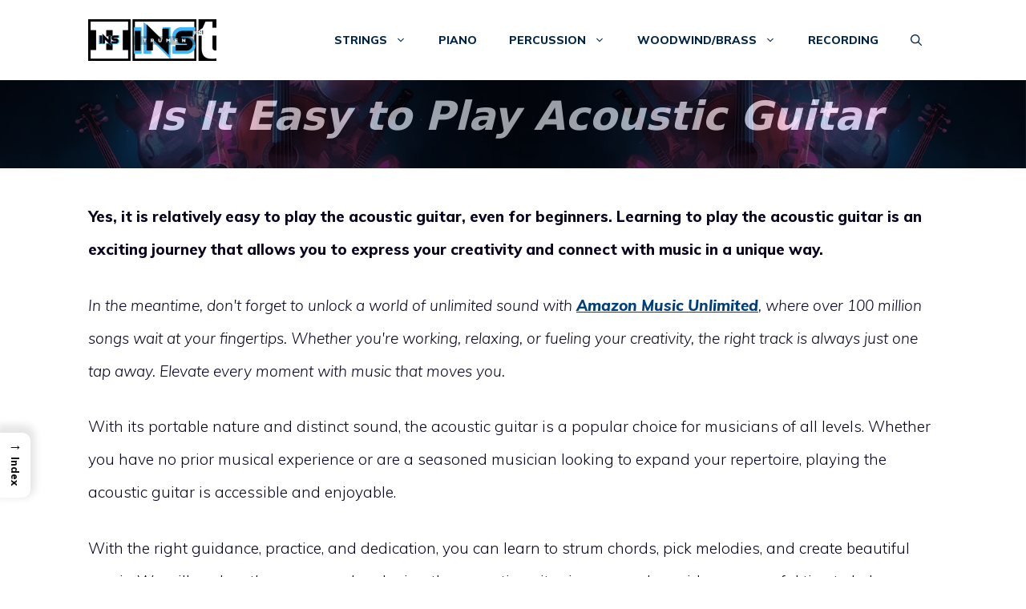

--- FILE ---
content_type: application/javascript
request_url: https://cdn-ileffgd.nitrocdn.com/bjVuJeYloHXiiqcZDAHFJFOqkDmhbbvE/assets/static/optimized/rev-b02e9c3/instrumentinsight.com/combinedJs/render-blocking-nitro-min-ae62e38105e4d035a72ac30213f3fc1b-nitro.js
body_size: 29615
content:
document.currentScript.setAttribute('data-nitro-for-id', 'addtoany-jquery-js');
"function"==typeof jQuery&&jQuery(document).ready(function(a){a("body").on("post-load",function(){window.a2a&&a2a.init_all()})});;
document.currentScript.setAttribute('data-nitro-for-id', 'mv-script-wrapper-js');
window.$adManagementConfig = window.$adManagementConfig || {};
    window.$adManagementConfig.web = window.$adManagementConfig.web || {};
    window.$adManagementConfig.web.cmp_version = "13adaa586e1080440be72fa0a37b1cb5ff0595a8";
    window.$adManagementConfig.web.model = {"hgs":true,"gdpr":"1","bidRequests":{"leaderboard_atf":[{"bidder":"amazon"},{"bidder":"indexExchange","size":[728,90],"params":{"size":[728,90],"siteId":"1072336"}},{"bidder":"indexExchange","size":[970,250],"params":{"size":[970,250],"siteId":"1072336"}},{"bidder":"indexExchange","size":[970,90],"params":{"size":[970,90],"siteId":"1072336"}},{"bidder":"pubmatic","params":{"publisherId":"164271","adSlot":"leaderboard_atf","bcat":["IAB11-4","IAB9-7","IAB23","IAB7-39","IAB7-30","IAB7-31","IAB7-39","IAB7-41","IAB7-43","IAB7-27","IAB7-22","IAB7-20","IAB7-3","IAB7-38","IAB7-6"]}},{"bidder":"rubicon","params":{"accountId":"26278","siteId":"527678","zoneId":"3194440","inventory":{"category":[]}}}],"leaderboard_btf":[{"bidder":"amazon"}],"leaderboard_mobile_atf":[{"bidder":"amazon"}],"leaderboard_mobile_btf":[{"bidder":"amazon"}],"sidebar_atf":[{"bidder":"amazon"},{"bidder":"indexExchange","size":[300,250],"params":{"size":[300,250],"siteId":"1072337"}},{"bidder":"indexExchange","size":[300,600],"params":{"size":[300,600],"siteId":"1072337"}},{"bidder":"indexExchange","size":[300,1050],"params":{"size":[300,1050],"siteId":"1072337"}},{"bidder":"indexExchange","size":[160,600],"params":{"size":[160,600],"siteId":"1072337"}},{"bidder":"pubmatic","params":{"publisherId":"164271","adSlot":"sidebar_atf","bcat":["IAB11-4","IAB9-7","IAB23","IAB7-39","IAB7-30","IAB7-31","IAB7-39","IAB7-41","IAB7-43","IAB7-27","IAB7-22","IAB7-20","IAB7-3","IAB7-38","IAB7-6"]}},{"bidder":"rubicon","params":{"accountId":"26278","siteId":"527678","zoneId":"3194448","inventory":{"category":[]}}}],"sidebar_btf":[{"bidder":"amazon"},{"bidder":"indexExchange","size":[300,250],"params":{"size":[300,250],"siteId":"1072338"}},{"bidder":"indexExchange","size":[300,600],"params":{"size":[300,600],"siteId":"1072338"}},{"bidder":"indexExchange","size":[160,600],"params":{"size":[160,600],"siteId":"1072338"}},{"bidder":"pubmatic","params":{"publisherId":"164271","adSlot":"sidebar_btf","bcat":["IAB11-4","IAB9-7","IAB23","IAB7-39","IAB7-30","IAB7-31","IAB7-39","IAB7-41","IAB7-43","IAB7-27","IAB7-22","IAB7-20","IAB7-3","IAB7-38","IAB7-6"]}},{"bidder":"rubicon","params":{"accountId":"26278","siteId":"527678","zoneId":"3194446","inventory":{"category":[]}}}],"adhesion_tablet":[{"bidder":"amazon"},{"bidder":"indexExchange","size":[728,90],"params":{"size":[728,90],"siteId":"1072339"}},{"bidder":"pubmatic","params":{"publisherId":"164271","adSlot":"adhesion_tablet","bcat":["IAB11-4","IAB9-7","IAB23","IAB7-39","IAB7-30","IAB7-31","IAB7-39","IAB7-41","IAB7-43","IAB7-27","IAB7-22","IAB7-20","IAB7-3","IAB7-38","IAB7-6"]}},{"bidder":"rubicon","params":{"accountId":"26278","siteId":"528154","zoneId":"3194476","inventory":{"category":[]}}}],"adhesion_mobile":[{"bidder":"amazon"},{"bidder":"indexExchange","size":[320,50],"params":{"size":[320,50],"siteId":"1072340"}},{"bidder":"indexExchange","size":[300,50],"params":{"size":[300,50],"siteId":"1072340"}},{"bidder":"pubmatic","params":{"publisherId":"164271","adSlot":"adhesion_mobile","bcat":["IAB11-4","IAB9-7","IAB23","IAB7-39","IAB7-30","IAB7-31","IAB7-39","IAB7-41","IAB7-43","IAB7-27","IAB7-22","IAB7-20","IAB7-3","IAB7-38","IAB7-6"]}},{"bidder":"rubicon","params":{"accountId":"26278","siteId":"528154","zoneId":"3194480","inventory":{"category":[]}}}],"adhesion_desktop":[{"bidder":"amazon"},{"bidder":"indexExchange","size":[728,90],"params":{"size":[728,90],"siteId":"1072341"}},{"bidder":"indexExchange","size":[970,90],"params":{"size":[970,90],"siteId":"1072341"}},{"bidder":"pubmatic","params":{"publisherId":"164271","adSlot":"adhesion_desktop","bcat":["IAB11-4","IAB9-7","IAB23","IAB7-39","IAB7-30","IAB7-31","IAB7-39","IAB7-41","IAB7-43","IAB7-27","IAB7-22","IAB7-20","IAB7-3","IAB7-38","IAB7-6"]}},{"bidder":"rubicon","params":{"accountId":"26278","siteId":"527678","zoneId":"3194442","inventory":{"category":[]}}}],"content_mobile":[{"bidder":"amazon"},{"bidder":"indexExchange","size":[300,250],"params":{"size":[300,250],"siteId":"1072342"}},{"bidder":"indexExchange","size":[320,50],"params":{"size":[320,50],"siteId":"1072342"}},{"bidder":"indexExchange","size":[300,50],"params":{"size":[300,50],"siteId":"1072342"}},{"bidder":"indexExchange","size":[300,600],"params":{"size":[300,600],"siteId":"1072342"}},{"bidder":"pubmatic","params":{"publisherId":"164271","adSlot":"content_mobile","bcat":["IAB11-4","IAB9-7","IAB23","IAB7-39","IAB7-30","IAB7-31","IAB7-39","IAB7-41","IAB7-43","IAB7-27","IAB7-22","IAB7-20","IAB7-3","IAB7-38","IAB7-6"]}},{"bidder":"rubicon","params":{"accountId":"26278","siteId":"528154","zoneId":"3194482","inventory":{"category":[]}}}],"content_btf":[{"bidder":"amazon"},{"bidder":"indexExchange","size":[300,250],"params":{"size":[300,250],"siteId":"1072343"}},{"bidder":"indexExchange","size":[336,280],"params":{"size":[336,280],"siteId":"1072343"}},{"bidder":"indexExchange","size":[728,90],"params":{"size":[728,90],"siteId":"1072343"}},{"bidder":"pubmatic","params":{"publisherId":"164271","adSlot":"content_btf","bcat":["IAB11-4","IAB9-7","IAB23","IAB7-39","IAB7-30","IAB7-31","IAB7-39","IAB7-41","IAB7-43","IAB7-27","IAB7-22","IAB7-20","IAB7-3","IAB7-38","IAB7-6"]}},{"bidder":"rubicon","params":{"accountId":"26278","siteId":"527678","zoneId":"3194444","inventory":{"category":[]}}}],"recipe_mobile":[{"bidder":"amazon"},{"bidder":"indexExchange","size":[300,250],"params":{"size":[300,250],"siteId":"1072344"}},{"bidder":"pubmatic","params":{"publisherId":"164271","adSlot":"recipe_mobile","bcat":["IAB11-4","IAB9-7","IAB23","IAB7-39","IAB7-30","IAB7-31","IAB7-39","IAB7-41","IAB7-43","IAB7-27","IAB7-22","IAB7-20","IAB7-3","IAB7-38","IAB7-6"]}},{"bidder":"rubicon","params":{"accountId":"26278","siteId":"528154","zoneId":"3214982","inventory":{"category":[]}}}],"recipe_btf":[{"bidder":"amazon"},{"bidder":"indexExchange","size":[300,250],"params":{"size":[300,250],"siteId":"1072345"}},{"bidder":"pubmatic","params":{"publisherId":"164271","adSlot":"recipe_btf","bcat":["IAB11-4","IAB9-7","IAB23","IAB7-39","IAB7-30","IAB7-31","IAB7-39","IAB7-41","IAB7-43","IAB7-27","IAB7-22","IAB7-20","IAB7-3","IAB7-38","IAB7-6"]}},{"bidder":"rubicon","params":{"accountId":"26278","siteId":"527678","zoneId":"3214984","inventory":{"category":[]}}}],"comments_mobile":[{"bidder":"amazon"}],"comments_btf":[{"bidder":"amazon"}],"feed_mobile":[{"bidder":"amazon"},{"bidder":"indexExchange","size":[300,250],"params":{"size":[300,250],"siteId":"1072331"}},{"bidder":"pubmatic","params":{"publisherId":"164271","adSlot":"feed_mobile","bcat":["IAB11-4","IAB9-7","IAB23","IAB7-39","IAB7-30","IAB7-31","IAB7-39","IAB7-41","IAB7-43","IAB7-27","IAB7-22","IAB7-20","IAB7-3","IAB7-38","IAB7-6"]}},{"bidder":"rubicon","params":{"accountId":"26278","siteId":"528154","zoneId":"3194474","inventory":{"category":[]}}}],"feed_btf":[{"bidder":"amazon"},{"bidder":"indexExchange","size":[300,250],"params":{"size":[300,250],"siteId":"1072330"}},{"bidder":"pubmatic","params":{"publisherId":"164271","adSlot":"feed_btf","bcat":["IAB11-4","IAB9-7","IAB23","IAB7-39","IAB7-30","IAB7-31","IAB7-39","IAB7-41","IAB7-43","IAB7-27","IAB7-22","IAB7-20","IAB7-3","IAB7-38","IAB7-6"]}},{"bidder":"rubicon","params":{"accountId":"26278","siteId":"527678","zoneId":"3194438","inventory":{"category":[]}}}],"content_ibv_desktop":[{"bidder":"amazon"}],"content_ibv_mobile":[{"bidder":"amazon"}],"recipe_ibv_desktop":[{"bidder":"amazon"}],"recipe_ibv_mobile":[{"bidder":"amazon"}],"sidebar_ibv_desktop":[{"bidder":"amazon"}],"sticky_sidebar_ibv_desktop":[{"bidder":"amazon"}],"feed_ibv_desktop":[{"bidder":"amazon"}],"feed_ibv_mobile":[{"bidder":"amazon"}]},"country":"EU","productionVersion":"3.28.16","videoVersion":"9.5.4","iabOptouts":["IAB11-4","IAB9-7","IAB23","IAB7-39","IAB7-30","IAB7-31","IAB7-39","IAB7-41","IAB7-43","IAB7-27","IAB7-22","IAB7-20","IAB7-3","IAB7-38","IAB7-6"],"newRelicBidRequests":true,"id":24679,"ccpa":"0","cpa":"0","growSiteID":"4d3a7bf9-4994-452e-9a1d-9e76f135f4a3","growFavesEnabled":false,"mcmNetworkCode":null,"mcmStatusApproved":false,"wswy":"0","s2sBidders":["appnexus","cadent","criteo","eplanning","gumgum","huddled_masses","improvedigital","indexExchange","kargo","mediadotnet","minuteMedia","nexxen","nexxenNoTTD","openx","pubmatic","pulsepoint","rise","rubicon","smartmedia","smilewanted","the_trade_desk","triplelift","trustx","yieldmo","aniview"],"sellerId":"4d3a7bf9-4994-452e-9a1d-9e76f135f4a3","normalizedDomain":"instrumentinsight.com","growSmartLockEligible":false,"gumgum_id":"yxxzpj00","ab_optout":false,"jlo":1738800000000,"first_party_cookie_worker_enabled":false,"first_party_cookie_worker_url":null,"kargoSpotlightEnabled":false,"cmCMPEnabled":true,"aDomainBlocks":[],"creativeBlocks":{},"siteFloorAdj":1,"gamVol":100,"mileAi":false,"slug":"4d3a7bf9-4994-452e-9a1d-9e76f135f4a3","uuid":"4d3a7bf9-4994-452e-9a1d-9e76f135f4a3","deactivated":false,"adunit":"instrumentinsight","title":"Instrument Insight","domain":"instrumentinsight.com","green_media_product_flag":false,"testSite":false,"videoSettings":{"mobile_popout_placement":"bottom_left"},"event_triggered_ads":{},"offering":{"id":"3","name":"Journey","gam_network_code":"1030006","offering_code":"journey","offering_domain":"journeymv.com"},"category":null,"categories":[],"slots":[],"psas":[],"floor":0.5,"cb_dn":false,"index":true,"sovrn":true,"ad_box":false,"google":false,"appnexus":true,"triplelift":true,"brand_color":null,"display_ads":true,"launch_mode":false,"mcm_tagging":false,"relaunching":false,"gumgum_skins":false,"mcm_eligible":false,"spm_approval":false,"ad_experience":"custom","below_content":false,"ccpa_link_loc":"footer","failed_launch":false,"gutter_enable":false,"gutter_offset":0,"mobile_inview":true,"adhesion_close":false,"adhesion_light":true,"content_mobile":true,"desktop_inview":true,"less_lazy_mode":false,"ad_box_bg_color":"#fafafa","adhesion_mobile":true,"adhesion_tablet":true,"content_desktop":true,"footer_selector":"","gdpr_compliance":1,"gumgum_in_image":false,"adhesion_desktop":true,"content_selector":".single-post .entry-content","enable_divbuster":false,"enable_listbuster":true,"mv_native_enabled":false,"outstream_density":"medium","url_change_reload":false,"verification_mode":false,"ccpa_modal_enabled":true,"mediavine_comscore":true,"disable_local_model":false,"enable_mvp_branding":true,"privacy_policy_link":"https://instrumentinsight.com/privacy-policy/","recipe_slot_density":"default","blockthrough_enabled":false,"content_require_text":0,"dynamic_recipe_slots":true,"enable_grow_slidebar":false,"high_impact_adhesion":true,"interscroller_mobile":false,"mobile_header_offset":0,"sidebar_btf_position":"beforeend","sidebar_btf_selector":"#right-sidebar","interscroller_desktop":false,"privacy_policy_target":"","iphone5_sidescroll_fix":true,"total_content_selector":"","ad_box_placeholder_text":false,"adhesion_allow_selector":"","enable_interstitial_ads":false,"universal_player_mobile":true,"content_cba_mobile_limit":-1,"jtr_arrival_unit_enabled":false,"universal_player_desktop":true,"content_cba_desktop_limit":-1,"content_cba_mobile_buffer":2,"optimize_mobile_pagespeed":false,"sidebar_btf_stop_selector":".site-footer","content_cba_desktop_buffer":2,"display_content_after_flex":false,"optimize_desktop_pagespeed":false,"recipe_instruction_density":"default","sidebar_btf_disable_sticky":"","content_skip_after_selector":"","optimize_short_form_content":false,"optimize_sticky_sidebar_cls":false,"content_skip_before_selector":"","inview_mobile_sidescroll_fix":true,"content_cba_mobile_percentage":30,"content_cba_desktop_percentage":25,"enable_desktop_interstitial_ads":false,"enterprise_contact_support_link":null,"universal_player_allow_selector":"","enable_automatic_recipe_selectors":true,"nextroll":true,"footer_branding":false,"sidebar_btf_sticky_offset":0,"indexExchange":true,"video_adhesion_color":"#41a4a9","uam":true,"rise":true,"kargo":true,"openx":true,"ozone":true,"cadent":true,"gumgum":true,"nativo":false,"trustx":true,"rubicon":true,"yieldmo":true,"pubmatic":true,"eplanning":true,"conversant":false,"pulsepoint":true,"smartmedia":true,"trade_desk":true,"mediadotnet":true,"minute_media":true,"huddled_masses":true,"improve_digital":true,"group_m_approved":false,"customPurposes":[],"urlFilters":[],"optouts":[{"slug":"pol"},{"slug":"gnb"},{"slug":"rel"},{"slug":"sns"},{"slug":"rep"},{"slug":"dns"}],"gvl":{"gvlSpecificationVersion":2,"vendorListVersion":224,"tcfPolicyVersion":2,"lastUpdated":"2023-11-16T16:05:29Z","purposes":{"1":{"id":1,"name":"Store and/or access information on a device"},"2":{"id":2,"name":"Select basic ads"},"3":{"id":3,"name":"Create a personalised ads profile"},"4":{"id":4,"name":"Select personalised ads"},"5":{"id":5,"name":"Create a personalised content profile"},"6":{"id":6,"name":"Select personalised content"},"7":{"id":7,"name":"Measure ad performance"},"8":{"id":8,"name":"Measure content performance"},"9":{"id":9,"name":"Apply market research to generate audience insights"},"10":{"id":10,"name":"Develop and improve products"}},"specialPurposes":{"1":{"id":1,"name":"Ensure security, prevent fraud, and debug"},"2":{"id":2,"name":"Technically deliver ads or content"}},"features":{"1":{"id":1,"name":"Match and combine offline data sources"},"2":{"id":2,"name":"Link different devices"},"3":{"id":3,"name":"Receive and use automatically-sent device characteristics for identification"}},"specialFeatures":{"1":{"id":1,"name":"Use precise geolocation data"},"2":{"id":2,"name":"Actively scan device characteristics for identification"}},"stacks":{"1":{"id":1,"purposes":[],"specialFeatures":[1,2],"name":"Precise geolocation data, and identification through device scanning"},"2":{"id":2,"purposes":[2,7],"specialFeatures":[],"name":"Basic ads, and ad measurement"},"3":{"id":3,"purposes":[2,3,4],"specialFeatures":[],"name":"Personalised ads"},"4":{"id":4,"purposes":[2,7,9],"specialFeatures":[],"name":"Basic ads, ad measurement, and audience insights"},"5":{"id":5,"purposes":[2,3,7],"specialFeatures":[],"name":"Basic ads, personalised ads profile, and ad measurement"},"6":{"id":6,"purposes":[2,4,7],"specialFeatures":[],"name":"Personalised ads display and ad measurement"},"7":{"id":7,"purposes":[2,4,7,9],"specialFeatures":[],"name":"Personalised ads display, ad measurement, and audience insights"},"8":{"id":8,"purposes":[2,3,4,7],"specialFeatures":[],"name":"Personalised ads, and ad measurement"},"9":{"id":9,"purposes":[2,3,4,7,9],"specialFeatures":[],"name":"Personalised ads, ad measurement, and audience insights"},"10":{"id":10,"purposes":[3,4],"specialFeatures":[],"name":"Personalised ads profile and display"},"11":{"id":11,"purposes":[5,6],"specialFeatures":[],"name":"Personalised content"},"12":{"id":12,"purposes":[6,8],"specialFeatures":[],"name":"Personalised content display, and content measurement"},"13":{"id":13,"purposes":[6,8,9],"specialFeatures":[],"name":"Personalised content display, content measurement and audience insights"},"14":{"id":14,"purposes":[5,6,8],"specialFeatures":[],"name":"Personalised content, and content measurement"},"15":{"id":15,"purposes":[5,6,8,9],"specialFeatures":[],"name":"Personalised content, content measurement and audience insights"},"16":{"id":16,"purposes":[5,6,8,9,10],"specialFeatures":[],"name":"Personalised content, content measurement, audience insights, and product development"},"17":{"id":17,"purposes":[7,8,9],"specialFeatures":[],"name":"Ad and content measurement, and audience insights"},"18":{"id":18,"purposes":[7,8],"specialFeatures":[],"name":"Ad and content measurement"},"19":{"id":19,"purposes":[7,9],"specialFeatures":[],"name":"Ad measurement, and audience insights"},"20":{"id":20,"purposes":[7,8,9,10],"specialFeatures":[],"name":"Ad and content measurement, audience insights, and product development"},"21":{"id":21,"purposes":[8,9,10],"specialFeatures":[],"name":"Content measurement, audience insights, and product development"},"22":{"id":22,"purposes":[8,10],"specialFeatures":[],"name":"Content measurement, and product development"},"23":{"id":23,"purposes":[2,4,6,7,8],"specialFeatures":[],"name":"Personalised ads and content display, ad and content measurement"},"24":{"id":24,"purposes":[2,4,6,7,8,9],"specialFeatures":[],"name":"Personalised ads and content display, ad and content measurement, and audience insights"},"25":{"id":25,"purposes":[2,3,4,5,6,7,8],"specialFeatures":[],"name":"Personalised ads and content, ad and content measurement"},"26":{"id":26,"purposes":[2,3,4,5,6,7,8,9],"specialFeatures":[],"name":"Personalised ads and content, ad and content measurement, and audience insights"},"27":{"id":27,"purposes":[3,5],"specialFeatures":[],"name":"Personalised ads, and content profile"},"28":{"id":28,"purposes":[2,4,6],"specialFeatures":[],"name":"Personalised ads and content display"},"29":{"id":29,"purposes":[2,7,8,9],"specialFeatures":[],"name":"Basic ads, ad and content measurement, and audience insights"},"30":{"id":30,"purposes":[2,4,5,6,7,8,9],"specialFeatures":[],"name":"Personalised ads display, personalised content, ad and content measurement, and audience insights"},"31":{"id":31,"purposes":[2,4,5,6,7,8,9,10],"specialFeatures":[],"name":"Personalised ads display, personalised content, ad and content measurement, audience insights, and product development"},"32":{"id":32,"purposes":[2,5,6,7,8,9],"specialFeatures":[],"name":"Basic ads, personalised content, ad and content measurement, and audience insights"},"33":{"id":33,"purposes":[2,5,6,7,8,9,10],"specialFeatures":[],"name":"Basic ads, personalised content, ad and content measurement, audience insights, and product development"},"34":{"id":34,"purposes":[2,5,6,8,9],"specialFeatures":[],"name":"Basic ads, personalised content, content measurement, and audience insights"},"35":{"id":35,"purposes":[2,5,6,8,9,10],"specialFeatures":[],"name":"Basic ads, personalised content, content measurement, audience insights, and product development"},"36":{"id":36,"purposes":[2,5,6,7],"specialFeatures":[],"name":"Basic ads, personalised content, and ad measurement"},"37":{"id":37,"purposes":[2,5,6,7,10],"specialFeatures":[],"name":"Basic ads, personalised content, ad measurement, and product development"},"38":{"id":38,"purposes":[2,3,4,7,10],"specialFeatures":[],"name":"Personalised ads, ad measurement, and product development"},"39":{"id":39,"purposes":[2,3,4,7,9,10],"specialFeatures":[],"name":"Personalised ads, ad measurement, audience insights and product development"},"40":{"id":40,"purposes":[2,3,4,7,8,9,10],"specialFeatures":[],"name":"Personalised ads, ad and content measurement, audience insights and product development"},"41":{"id":41,"purposes":[2,3,4,6,7,8,9,10],"specialFeatures":[],"name":"Personalised ads, personalised content display, ad and content measurement, audience insights and product development"},"42":{"id":42,"purposes":[2,3,4,5,6,7,8,9,10],"specialFeatures":[],"name":"Personalised ads and content, ad and content measurement, audience insights and product development"}},"vendors":{"1":{"id":1,"name":"Exponential Interactive, Inc d/b/a VDX.tv","purposes":[1,2,3,4,7,8,9,10],"legIntPurposes":[],"flexiblePurposes":[7,8,9,10],"specialPurposes":[1,2],"features":[1,2,3],"specialFeatures":[],"policyUrl":"https://vdx.tv/privacy/","cookieMaxAgeSeconds":7776000,"usesCookies":true,"cookieRefresh":true,"usesNonCookieAccess":false,"deviceStorageDisclosureUrl":"https://vdxtv.expo.workers.dev"},"2":{"id":2,"name":"Captify Technologies Limited","purposes":[1,2,3,4,7,9,10],"legIntPurposes":[],"flexiblePurposes":[],"specialPurposes":[1,2],"features":[2],"specialFeatures":[2],"policyUrl":"https://www.captifytechnologies.com/privacy-notice/","cookieMaxAgeSeconds":31536000,"usesCookies":true,"cookieRefresh":true,"usesNonCookieAccess":true,"deviceStorageDisclosureUrl":"https://static.cpx.to/gvl/deviceStorageDisclosure.json"},"6":{"id":6,"name":"AdSpirit GmbH","purposes":[1,2,3,4,7,9],"legIntPurposes":[],"flexiblePurposes":[],"specialPurposes":[1,2],"features":[3],"specialFeatures":[],"policyUrl":"https://help.adspirit.de/privacy.php","overflow":{"httpGetLimit":32},"cookieMaxAgeSeconds":2592000,"usesCookies":true,"cookieRefresh":true,"usesNonCookieAccess":false,"deviceStorageDisclosureUrl":"https://help.adspirit.de/deviceStorage.json"},"10":{"id":10,"name":"Index Exchange Inc. ","purposes":[1,2,7],"legIntPurposes":[10],"flexiblePurposes":[2,7],"specialPurposes":[1,2],"features":[1,3],"specialFeatures":[1],"policyUrl":"https://www.indexexchange.com/privacy","cookieMaxAgeSeconds":34128000,"usesCookies":true,"cookieRefresh":true,"usesNonCookieAccess":true,"deviceStorageDisclosureUrl":"https://cdn.indexexchange.com/device_storage_disclosure.json"},"11":{"id":11,"name":"Quantcast","purposes":[1,3,4],"legIntPurposes":[2,7,8,9,10],"flexiblePurposes":[2,7,8,9,10],"specialPurposes":[1,2],"features":[1,2,3],"specialFeatures":[],"policyUrl":"https://www.quantcast.com/privacy","cookieMaxAgeSeconds":34214400,"usesCookies":true,"cookieRefresh":true,"usesNonCookieAccess":true,"deviceStorageDisclosureUrl":"https://www.quantcast.com/.well-known/devicestorage.json"},"12":{"id":12,"name":"BeeswaxIO Corporation","purposes":[1,2,3,4,7],"legIntPurposes":[],"flexiblePurposes":[],"specialPurposes":[1,2],"features":[1,3],"specialFeatures":[1],"policyUrl":"https://www.beeswax.com/privacy/","cookieMaxAgeSeconds":34109999,"usesCookies":true,"cookieRefresh":true,"usesNonCookieAccess":true,"deviceStorageDisclosureUrl":"https://beeswax.com/devicedisclosure.json"},"13":{"id":13,"name":"Sovrn, Inc.","purposes":[1,2,3,5,7,9,10],"legIntPurposes":[],"flexiblePurposes":[],"specialPurposes":[1,2],"features":[1,2,3],"specialFeatures":[],"policyUrl":"https://www.sovrn.com/privacy-policy/","cookieMaxAgeSeconds":31536000,"usesCookies":true,"cookieRefresh":true,"usesNonCookieAccess":true,"deviceStorageDisclosureUrl":"https://www.sovrn.com/legal/tcf-disclosure/"},"14":{"id":14,"name":"Adkernel LLC","purposes":[1,3,4,9,10],"legIntPurposes":[2,7],"flexiblePurposes":[],"specialPurposes":[1,2],"features":[3],"specialFeatures":[1,2],"policyUrl":"https://adkernel.com/privacy-policy/","cookieMaxAgeSeconds":1474836,"usesCookies":true,"cookieRefresh":true,"usesNonCookieAccess":false,"deviceStorageDisclosureUrl":"https://static.adkernel.com/deviceStorage.json"},"16":{"id":16,"name":"RTB House S.A.","purposes":[1,2,3,4,7,9,10],"legIntPurposes":[],"flexiblePurposes":[],"specialPurposes":[1,2],"features":[1],"specialFeatures":[],"policyUrl":"https://www.rtbhouse.com/privacy-center","cookieMaxAgeSeconds":31536000,"usesCookies":true,"cookieRefresh":true,"usesNonCookieAccess":true,"deviceStorageDisclosureUrl":"https://rtbhouse.com/DeviceStorage.json"},"20":{"id":20,"name":"N.Rich Technologies Inc.","purposes":[1,3,4],"legIntPurposes":[2,7,8,9,10],"flexiblePurposes":[2,7,8,9,10],"specialPurposes":[1,2],"features":[1,2],"specialFeatures":[],"policyUrl":"https://n.rich/privacy-notice","cookieMaxAgeSeconds":46656000,"usesCookies":true,"cookieRefresh":true,"usesNonCookieAccess":false,"deviceStorageDisclosureUrl":"https://privacy.nrich.ai/.well-known/deviceStorage.json"},"21":{"id":21,"name":"The UK Trade Desk Ltd","purposes":[1,3,4],"legIntPurposes":[2,7,10],"flexiblePurposes":[2,7,10],"specialPurposes":[1,2],"features":[1,2,3],"specialFeatures":[1],"policyUrl":"https://www.thetradedesk.com/us/privacy","cookieMaxAgeSeconds":313536000,"usesCookies":true,"cookieRefresh":true,"usesNonCookieAccess":true,"deviceStorageDisclosureUrl":" https://ttd-misc-public-assets.s3.us-west-2.amazonaws.com/deviceStorageDisclosureURL.json"},"23":{"id":23,"name":"Amobee Inc.","purposes":[1,2,3,4],"legIntPurposes":[7,9,10],"flexiblePurposes":[],"specialPurposes":[1,2],"features":[1,2,3],"specialFeatures":[],"policyUrl":"https://www.amobee.com/trust/gdpr/","cookieMaxAgeSeconds":15552000,"usesCookies":true,"cookieRefresh":true,"usesNonCookieAccess":true,"deviceStorageDisclosureUrl":"https://services.amobee.com/files/TCFDisclosure"},"24":{"id":24,"name":"Epsilon","purposes":[1,2,3,4,5,6,7,9,10],"legIntPurposes":[],"flexiblePurposes":[],"specialPurposes":[1,2],"features":[1,2,3],"specialFeatures":[],"policyUrl":"https://www.epsilon.com/emea/privacy-policy","cookieMaxAgeSeconds":15828480,"usesCookies":true,"cookieRefresh":true,"usesNonCookieAccess":true,"deviceStorageDisclosureUrl":"https://s-usweb.dotomi.com/assets/js/taggy-js/2.6.8/device_storage_disclosure.json"},"25":{"id":25,"name":"Yahoo EMEA Limited","purposes":[1,2,3,4,5,6,7,8,9,10],"legIntPurposes":[],"flexiblePurposes":[],"specialPurposes":[1,2],"features":[1,2,3],"specialFeatures":[1],"policyUrl":"https://legal.yahoo.com/ie/en/yahoo/privacy/index.html","cookieMaxAgeSeconds":34300800,"usesCookies":true,"cookieRefresh":true,"usesNonCookieAccess":false,"deviceStorageDisclosureUrl":"https://meta.legal.yahoo.com/iab-tcf/v2/device-storage-disclosure.json"},"26":{"id":26,"name":"Venatus Media Limited","purposes":[1,2,3,4,7,8,9,10],"legIntPurposes":[],"flexiblePurposes":[],"specialPurposes":[],"features":[3],"specialFeatures":[],"policyUrl":"https://www.venatus.com/privacy/","cookieMaxAgeSeconds":null,"usesCookies":false,"cookieRefresh":false,"usesNonCookieAccess":true,"deviceStorageDisclosureUrl":"https://www.venatus.com/tcf-gvl-disclosure.json"},"28":{"id":28,"name":"TripleLift, Inc.","purposes":[1,3,4],"legIntPurposes":[2,7,9,10],"flexiblePurposes":[2,7,9,10],"specialPurposes":[1,2],"features":[],"specialFeatures":[1],"policyUrl":"https://triplelift.com/privacy/","overflow":{"httpGetLimit":32},"cookieMaxAgeSeconds":7776000,"usesCookies":true,"cookieRefresh":true,"usesNonCookieAccess":true,"deviceStorageDisclosureUrl":"https://triplelift.com/.well-known/deviceStorage.json"},"32":{"id":32,"name":"Xandr, Inc.","purposes":[1,3,4],"legIntPurposes":[2,7,10],"flexiblePurposes":[2,7,10],"specialPurposes":[1,2],"features":[2,3],"specialFeatures":[1],"policyUrl":"https://www.xandr.com/privacy/platform-privacy-policy/","cookieMaxAgeSeconds":7776000,"usesCookies":true,"cookieRefresh":true,"usesNonCookieAccess":true,"deviceStorageDisclosureUrl":"https://acdn.adnxs.com/gvl/1d/xandrdevicestoragedisclosures.json"},"33":{"id":33,"name":"ShareThis, Inc","purposes":[1,3,5],"legIntPurposes":[],"flexiblePurposes":[],"specialPurposes":[],"features":[1,2,3],"specialFeatures":[],"policyUrl":"https://sharethis.com/privacy/","cookieMaxAgeSeconds":33696000,"usesCookies":true,"cookieRefresh":false,"usesNonCookieAccess":false,"deviceStorageDisclosureUrl":"https://gdpr-api.sharethis.com/disclosures.json"},"36":{"id":36,"name":"Unruly Group LLC","purposes":[1,3,4,9],"legIntPurposes":[2,7,10],"flexiblePurposes":[],"specialPurposes":[1,2],"features":[1,2,3],"specialFeatures":[],"policyUrl":"https://unruly.co/legal/privacy/","cookieMaxAgeSeconds":31536000,"usesCookies":true,"cookieRefresh":true,"usesNonCookieAccess":false,"deviceStorageDisclosureUrl":"https://video.unrulymedia.com/deviceStorageDisclosure.json"},"40":{"id":40,"name":"Active Agent (Virtual Minds GmbH)","purposes":[1,2,3,4,7,9,10],"legIntPurposes":[],"flexiblePurposes":[2,7,9,10],"specialPurposes":[1,2],"features":[1,2,3],"specialFeatures":[1],"policyUrl":"https://www.adition.com/en/privacy-platform","cookieMaxAgeSeconds":31536000,"usesCookies":true,"cookieRefresh":true,"usesNonCookieAccess":false,"deviceStorageDisclosureUrl":"https://imagesrv.adition.com/tcf/deviceStorage_activeagent.json"},"42":{"id":42,"name":"Taboola Europe Limited","purposes":[1,2,3,4,5,6,7,8,10],"legIntPurposes":[],"flexiblePurposes":[2,7,8,10],"specialPurposes":[1,2],"features":[1,2,3],"specialFeatures":[],"policyUrl":"https://www.taboola.com/privacy-policy","cookieMaxAgeSeconds":31556926,"usesCookies":true,"cookieRefresh":true,"usesNonCookieAccess":true,"deviceStorageDisclosureUrl":"https://accessrequest.taboola.com/iab-tcf-v2-disclosure.json"},"45":{"id":45,"name":"Smart Adserver","purposes":[1,2,4,7,10],"legIntPurposes":[],"flexiblePurposes":[],"specialPurposes":[1,2],"features":[3],"specialFeatures":[1],"policyUrl":"https://smartadserver.com/end-user-privacy-policy/","cookieMaxAgeSeconds":34214395,"usesCookies":true,"cookieRefresh":false,"usesNonCookieAccess":true,"deviceStorageDisclosureUrl":"https://apps.smartadserver.com/device-storage-disclosures/equativDeviceStorageDisclosures.json"},"49":{"id":49,"name":"Jellyfish France","purposes":[1,2,3,4,5,6],"legIntPurposes":[7,8,9,10],"flexiblePurposes":[7,8,9,10],"specialPurposes":[],"features":[1,2],"specialFeatures":[1],"policyUrl":"https://www.jellyfish.com/fr-fr/privacy-policy","overflow":{"httpGetLimit":32},"cookieMaxAgeSeconds":34190000,"usesCookies":true,"cookieRefresh":false,"usesNonCookieAccess":true,"deviceStorageDisclosureUrl":"https://bkt-gdpr-prod-eu-tcf-public.storage.googleapis.com/deviceStorageDisclosureUrls.json"},"50":{"id":50,"name":"Adform A/S","purposes":[1,3,4],"legIntPurposes":[2,7,10],"flexiblePurposes":[2,7,10],"specialPurposes":[1,2],"features":[2,3],"specialFeatures":[],"policyUrl":"https://site.adform.com/privacy-center/platform-privacy/product-and-services-privacy-policy/","cookieMaxAgeSeconds":3650,"usesCookies":true,"cookieRefresh":false,"usesNonCookieAccess":false,"deviceStorageDisclosureUrl":"https://site.adform.com/assets/devicestorage.json"},"52":{"id":52,"name":"Magnite, Inc. ","purposes":[1,3,4],"legIntPurposes":[2,7,10],"flexiblePurposes":[2,7,10],"specialPurposes":[1,2],"features":[1,2,3],"specialFeatures":[1],"policyUrl":"https://www.magnite.com/legal/advertising-technology-privacy-policy/","overflow":{"httpGetLimit":128},"cookieMaxAgeSeconds":31536000,"usesCookies":true,"cookieRefresh":false,"usesNonCookieAccess":true,"deviceStorageDisclosureUrl":"https://gdpr.rubiconproject.com/dvplus/devicestoragedisclosure.json"},"53":{"id":53,"name":"Sirdata","purposes":[1,3,4,5,6,9],"legIntPurposes":[2,7,8,10],"flexiblePurposes":[2,7,8,10],"specialPurposes":[1,2],"features":[1,2,3],"specialFeatures":[],"policyUrl":"https://www.sirdata.com/en/Privacy","overflow":{"httpGetLimit":128},"cookieMaxAgeSeconds":31536000,"usesCookies":true,"cookieRefresh":true,"usesNonCookieAccess":true,"deviceStorageDisclosureUrl":"https://cdn.sirdata.eu/sirdata_device_storage_disclosure.json"},"56":{"id":56,"name":"Confiant Inc.","purposes":[],"legIntPurposes":[],"flexiblePurposes":[],"specialPurposes":[1,2],"features":[],"specialFeatures":[],"policyUrl":"https://www.confiant.com/privacy","cookieMaxAgeSeconds":null,"usesCookies":false,"cookieRefresh":false,"usesNonCookieAccess":false,"deviceStorageDisclosureUrl":"https://cdn.clarium.io/tcf-compliance/domains_and_disclosure.json"},"57":{"id":57,"name":"RATEGAIN ADARA INC","purposes":[1,2,3,4,7,9,10],"legIntPurposes":[],"flexiblePurposes":[],"specialPurposes":[1,2],"features":[1,2,3],"specialFeatures":[],"policyUrl":"https://adara.com/privacy-promise/","cookieMaxAgeSeconds":63072000,"usesCookies":true,"cookieRefresh":false,"usesNonCookieAccess":false,"deviceStorageDisclosureUrl":"https://storage.googleapis.com/adara-public/iab/device-storage-disclosure.json"},"58":{"id":58,"name":"33Across","purposes":[1,2,3,4,7,10],"legIntPurposes":[],"flexiblePurposes":[],"specialPurposes":[1,2],"features":[2,3],"specialFeatures":[2],"policyUrl":"https://www.33across.com/privacy-policy","cookieMaxAgeSeconds":31556952,"usesCookies":true,"cookieRefresh":true,"usesNonCookieAccess":false,"deviceStorageDisclosureUrl":"https://platform.33across.com/disclosures.json"},"59":{"id":59,"name":"Sift Media, Inc","purposes":[2],"legIntPurposes":[],"flexiblePurposes":[2],"specialPurposes":[2],"features":[3],"specialFeatures":[1],"policyUrl":"https://www.sift.co/privacy","cookieMaxAgeSeconds":null,"usesCookies":false,"cookieRefresh":false,"usesNonCookieAccess":false,"deviceStorageDisclosureUrl":"https://app-creatives.s3.amazonaws.com/GdprTcfDeviceStorageDisclosure.json"},"60":{"id":60,"name":"Rakuten Marketing LLC","purposes":[1,3,4],"legIntPurposes":[2,7,9,10],"flexiblePurposes":[2,7,9,10],"specialPurposes":[1,2],"features":[1,2,3],"specialFeatures":[],"policyUrl":"https://rakutenadvertising.com/legal-notices/services-privacy-policy/","cookieMaxAgeSeconds":63072000,"usesCookies":true,"cookieRefresh":true,"usesNonCookieAccess":true,"deviceStorageDisclosureUrl":"https://consent.linksynergy.com/rad-gvl-disclosures.json"},"61":{"id":61,"name":"GumGum, Inc.","purposes":[1,2,3,4,7],"legIntPurposes":[],"flexiblePurposes":[2,7],"specialPurposes":[1,2],"features":[3],"specialFeatures":[],"policyUrl":"https://www.gumgum.com/terms-and-policies/privacy-policy","cookieMaxAgeSeconds":31536000,"usesCookies":true,"cookieRefresh":false,"usesNonCookieAccess":false,"deviceStorageDisclosureUrl":"https://marketing.gumgum.com/devicestoragedisclosures.json"},"62":{"id":62,"name":"Justpremium BV","purposes":[1,2,7],"legIntPurposes":[],"flexiblePurposes":[],"specialPurposes":[1,2],"features":[],"specialFeatures":[],"policyUrl":"https://gumgum.com/terms-and-policies/justpremium-privacy-policy","cookieMaxAgeSeconds":31536000,"usesCookies":true,"cookieRefresh":true,"usesNonCookieAccess":false,"deviceStorageDisclosureUrl":"https://cdn.justpremium.com/devicestoragedisclosures.json"},"65":{"id":65,"name":"Location Sciences AI Ltd.","purposes":[1,7,8,9,10],"legIntPurposes":[],"flexiblePurposes":[],"specialPurposes":[],"features":[1],"specialFeatures":[1],"policyUrl":"https://www.locationsciencesgroup.ai/privacy-policy/","deletedDate":"2022-10-06T00:00:00Z","cookieMaxAgeSeconds":null,"usesCookies":false,"cookieRefresh":false,"usesNonCookieAccess":false},"68":{"id":68,"name":"Amazon Ad Server","purposes":[1,3,4],"legIntPurposes":[2,7,9,10],"flexiblePurposes":[2,7,9,10],"specialPurposes":[1,2],"features":[1,2],"specialFeatures":[],"policyUrl":"https://www.sizmek.com/privacy-policy","cookieMaxAgeSeconds":34190000,"usesCookies":true,"cookieRefresh":true,"usesNonCookieAccess":true,"deviceStorageDisclosureUrl":"https://secure-ds.serving-sys.com/BurstingScript/szmktcf.json"},"69":{"id":69,"name":"OpenX","purposes":[1,2,7,10],"legIntPurposes":[],"flexiblePurposes":[2,7,10],"specialPurposes":[1,2],"features":[],"specialFeatures":[],"policyUrl":"https://www.openx.com/legal/privacy-policy/","cookieMaxAgeSeconds":31536000,"usesCookies":true,"cookieRefresh":true,"usesNonCookieAccess":false,"deviceStorageDisclosureUrl":"https://www.openx.com/device-storage.json"},"70":{"id":70,"name":"Yieldlab (Virtual Minds GmbH)","purposes":[1,2,3,4,7,10],"legIntPurposes":[],"flexiblePurposes":[],"specialPurposes":[1,2],"features":[1,2,3],"specialFeatures":[1],"policyUrl":"https://yieldlab.com/privacy-platform/","overflow":{"httpGetLimit":128},"cookieMaxAgeSeconds":31536000,"usesCookies":true,"cookieRefresh":true,"usesNonCookieAccess":false,"deviceStorageDisclosureUrl":"https://ad.yieldlab.net/deviceStorage.json"},"71":{"id":71,"name":"Roku Advertising Services","purposes":[1,3,4],"legIntPurposes":[2,7,9,10],"flexiblePurposes":[],"specialPurposes":[1,2],"features":[1,2,3],"specialFeatures":[1],"policyUrl":"https://docs.roku.com/published/userprivacypolicy/en/us","cookieMaxAgeSeconds":34186698,"usesCookies":true,"cookieRefresh":true,"usesNonCookieAccess":true,"deviceStorageDisclosureUrl":"https://www.roku.com/static/deviceStorage.json"},"72":{"id":72,"name":"Nano Interactive Group Ltd.","purposes":[2,7,9,10],"legIntPurposes":[],"flexiblePurposes":[],"specialPurposes":[1,2],"features":[],"specialFeatures":[],"policyUrl":"https://www.nanointeractive.com/privacy-statement/","cookieMaxAgeSeconds":null,"usesCookies":false,"cookieRefresh":false,"usesNonCookieAccess":false,"deviceStorageDisclosureUrl":"https://nano-banner.s3.eu-west-1.amazonaws.com/tcf/tcfv2.json"},"73":{"id":73,"name":"Simplifi Holdings Inc","purposes":[1,2,3,4,10],"legIntPurposes":[],"flexiblePurposes":[],"specialPurposes":[],"features":[2],"specialFeatures":[1],"policyUrl":"https://simpli.fi/site-privacy-policy/","cookieMaxAgeSeconds":31622399,"usesCookies":true,"cookieRefresh":false,"usesNonCookieAccess":true,"deviceStorageDisclosureUrl":"https://um.simpli.fi/iab-disclosures.json"},"76":{"id":76,"name":"PubMatic, Inc","purposes":[1,3,4,5,6],"legIntPurposes":[2,7,8,9,10],"flexiblePurposes":[2,7,8,9,10],"specialPurposes":[1,2],"features":[1,2,3],"specialFeatures":[1],"policyUrl":"https://pubmatic.com/legal/privacy/","cookieMaxAgeSeconds":7776000,"usesCookies":true,"cookieRefresh":false,"usesNonCookieAccess":true,"deviceStorageDisclosureUrl":"https://cdn.pubmatic.com/devicestorage.json"},"77":{"id":77,"name":"Comscore B.V.","purposes":[1,7,8,9,10],"legIntPurposes":[],"flexiblePurposes":[],"specialPurposes":[],"features":[1,2,3],"specialFeatures":[],"policyUrl":"https://www.scorecardresearch.com/privacy.aspx","cookieMaxAgeSeconds":62208000,"usesCookies":true,"cookieRefresh":true,"usesNonCookieAccess":true,"deviceStorageDisclosureUrl":"https://census-web.scorecardresearch.com/tcf_vendor_disclosures.json"},"78":{"id":78,"name":"Flashtalking","purposes":[1,2,3,4,7],"legIntPurposes":[],"flexiblePurposes":[7],"specialPurposes":[1,2],"features":[2,3],"specialFeatures":[],"policyUrl":"https://www.flashtalking.com/privacypolicy/","cookieMaxAgeSeconds":63072000,"usesCookies":true,"cookieRefresh":false,"usesNonCookieAccess":false,"deviceStorageDisclosureUrl":"https://cdn.flashtalking.com/tcf/deviceStorage.json"},"79":{"id":79,"name":"MediaMath, Inc.","purposes":[1,3,4],"legIntPurposes":[2,7,10],"flexiblePurposes":[2,7,10],"specialPurposes":[1,2],"features":[1,2,3],"specialFeatures":[1],"policyUrl":"https://www.mediamath.com/privacy-policy/","cookieMaxAgeSeconds":33955200,"usesCookies":true,"cookieRefresh":false,"usesNonCookieAccess":true,"deviceStorageDisclosureUrl":"https://www.mediamath.com/gvl/deviceStorage.json"},"80":{"id":80,"name":"Sharethrough, Inc","purposes":[1,2],"legIntPurposes":[7],"flexiblePurposes":[],"specialPurposes":[1,2],"features":[],"specialFeatures":[],"policyUrl":"https://www.sharethrough.com/privacy-center/consumer-privacy-notice","cookieMaxAgeSeconds":2592000,"usesCookies":true,"cookieRefresh":true,"usesNonCookieAccess":true,"deviceStorageDisclosureUrl":"https://assets.sharethrough.com/gvl.json"},"81":{"id":81,"name":"PulsePoint, Inc.","purposes":[1,2,3,4,7,9,10],"legIntPurposes":[],"flexiblePurposes":[],"specialPurposes":[1,2],"features":[1,2],"specialFeatures":[1],"policyUrl":"https://pulsepoint.com/legal/platform-privacy-policy","cookieMaxAgeSeconds":31536000,"usesCookies":true,"cookieRefresh":true,"usesNonCookieAccess":true,"deviceStorageDisclosureUrl":"https://bh.contextweb.com/tcf/vendorInfo.json"},"82":{"id":82,"name":"Smaato, Inc.","purposes":[1,2,3,4,7,9],"legIntPurposes":[10],"flexiblePurposes":[2,7,9,10],"specialPurposes":[1,2],"features":[1,3],"specialFeatures":[1],"policyUrl":"https://www.smaato.com/privacy/","cookieMaxAgeSeconds":1814400,"usesCookies":true,"cookieRefresh":true,"usesNonCookieAccess":true,"deviceStorageDisclosureUrl":"https://resources.smaato.com/hubfs/Smaato/IAB/deviceStorage.json"},"85":{"id":85,"name":"Crimtan Holdings Limited","purposes":[1,3,4],"legIntPurposes":[2,7,8,9,10],"flexiblePurposes":[2,7,8,9,10],"specialPurposes":[1,2],"features":[1,3],"specialFeatures":[1],"policyUrl":"https://www.crimtan.com/privacy-policy/","cookieMaxAgeSeconds":31536000,"usesCookies":true,"cookieRefresh":true,"usesNonCookieAccess":false,"deviceStorageDisclosureUrl":"https://a.ctnsnet.com/tcf.json"},"91":{"id":91,"name":"Criteo SA","purposes":[1,2,3,4,7,9,10],"legIntPurposes":[],"flexiblePurposes":[],"specialPurposes":[1],"features":[1,2,3],"specialFeatures":[],"policyUrl":"https://www.criteo.com/privacy/","cookieMaxAgeSeconds":33696000,"usesCookies":true,"cookieRefresh":false,"usesNonCookieAccess":true,"deviceStorageDisclosureUrl":"https://privacy.criteo.com/iab-europe/tcfv2/disclosure"},"92":{"id":92,"name":"1plusX AG","purposes":[1,3,5],"legIntPurposes":[7,8,9],"flexiblePurposes":[7,8,9],"specialPurposes":[],"features":[1,2],"specialFeatures":[],"policyUrl":"https://www.1plusx.com/privacy-policy/","cookieMaxAgeSeconds":31536000,"usesCookies":true,"cookieRefresh":false,"usesNonCookieAccess":true,"deviceStorageDisclosureUrl":"https://device-storage-disclosure.1plusx.io"},"95":{"id":95,"name":"Lotame Solutions, Inc","purposes":[1,3,5,7,8,9,10],"legIntPurposes":[],"flexiblePurposes":[],"specialPurposes":[],"features":[1,2,3],"specialFeatures":[],"policyUrl":"https://www.lotame.com/about-lotame/privacy/lotames-products-services-privacy-policy/","overflow":{"httpGetLimit":128},"cookieMaxAgeSeconds":23652000,"usesCookies":true,"cookieRefresh":true,"usesNonCookieAccess":true,"deviceStorageDisclosureUrl":"https://tags.crwdcntrl.net/privacy/tcf-purposes.json"},"97":{"id":97,"name":"LiveRamp","purposes":[1,2,3,4,5,6,7,8,9,10],"legIntPurposes":[],"flexiblePurposes":[],"specialPurposes":[1],"features":[1,2],"specialFeatures":[],"policyUrl":"https://liveramp.uk/privacy/service-privacy-policy/","cookieMaxAgeSeconds":31536000,"usesCookies":true,"cookieRefresh":true,"usesNonCookieAccess":true,"deviceStorageDisclosureUrl":"https://tcf.ats.rlcdn.com/device-storage-disclosure.json"},"98":{"id":98,"name":"GroupM UK Limited","purposes":[1,2,3,4,5,6],"legIntPurposes":[7,8,9,10],"flexiblePurposes":[7,8,9,10],"specialPurposes":[1,2],"features":[1,2],"specialFeatures":[1],"policyUrl":"https://www.groupm.com/privacy-notice","cookieMaxAgeSeconds":34128000,"usesCookies":true,"cookieRefresh":true,"usesNonCookieAccess":false,"deviceStorageDisclosureUrl":"https://cdn.mookie1.com/privacy/deviceStorage.json"},"101":{"id":101,"name":"MiQ Digital Ltd","purposes":[1,2,3,4,7,9,10],"legIntPurposes":[],"flexiblePurposes":[],"specialPurposes":[1,2],"features":[1,2,3],"specialFeatures":[1],"policyUrl":"https://www.wearemiq.com/privacy-and-compliance/privacy-policy/","cookieMaxAgeSeconds":31540000,"usesCookies":true,"cookieRefresh":true,"usesNonCookieAccess":true,"deviceStorageDisclosureUrl":"https://www.wearemiq.com/privacy-and-compliance/devicestoragedisclosures.json"},"102":{"id":102,"name":"Magnite, Inc. (Outstream)","purposes":[1],"legIntPurposes":[2,7,10],"flexiblePurposes":[2,7,10],"specialPurposes":[1,2],"features":[1,2,3],"specialFeatures":[1],"policyUrl":"https://www.magnite.com/legal/advertising-technology-privacy-policy/","overflow":{"httpGetLimit":128},"cookieMaxAgeSeconds":31556900,"usesCookies":true,"cookieRefresh":false,"usesNonCookieAccess":true,"deviceStorageDisclosureUrl":"https://gdpr.rubiconproject.com/slimcut/devicestoragedisclosure.json"},"104":{"id":104,"name":"Sonobi, Inc","purposes":[1,2,3,4],"legIntPurposes":[7,8],"flexiblePurposes":[],"specialPurposes":[2],"features":[1],"specialFeatures":[],"policyUrl":"https://sonobi.com/privacy-policy/","cookieMaxAgeSeconds":5184000,"usesCookies":true,"cookieRefresh":false,"usesNonCookieAccess":false,"deviceStorageDisclosureUrl":"https://sonobi.com/tcf2-device-storage-disclosure.json"},"109":{"id":109,"name":"LoopMe Limited","purposes":[1,2,3,4,7,9,10],"legIntPurposes":[],"flexiblePurposes":[],"specialPurposes":[1,2],"features":[1,2,3],"specialFeatures":[1,2],"policyUrl":"https://legal.loopme.com/privacy-center#contract-hyartvn1o","overflow":{"httpGetLimit":32},"cookieMaxAgeSeconds":7776000,"usesCookies":true,"cookieRefresh":true,"usesNonCookieAccess":true,"deviceStorageDisclosureUrl":"https://co.loopme.com/deviceStorageDisclosure.json"},"115":{"id":115,"name":"smartclip Europe GmbH","purposes":[1,2,3,4,7,10],"legIntPurposes":[],"flexiblePurposes":[2,7,10],"specialPurposes":[1,2],"features":[2,3],"specialFeatures":[],"policyUrl":"https://privacy-portal.smartclip.net/en/privacy-policy","cookieMaxAgeSeconds":31536000,"usesCookies":true,"cookieRefresh":true,"usesNonCookieAccess":true,"deviceStorageDisclosureUrl":"https://cdn.smartclip.net/iab/deviceStorageDisclosure.json"},"119":{"id":119,"name":"Ask Locala","purposes":[1,3,4,7,8,9,10],"legIntPurposes":[],"flexiblePurposes":[7,8,9,10],"specialPurposes":[1,2],"features":[],"specialFeatures":[1],"policyUrl":"https://asklocala.com/advertising-privacy-policy/?_gl=1*145zs89*_up*MQ..*_ga*MjA4NDgxNDYxOC4xNjk2NTEyNTU5*_ga_VRM83PCHBL*MTY5NjUxMjU1OC4xLjEuMTY5NjUxMjU3NS4wLjAuMA..*_ga_5N7836YC9X*MTY5NjUxMjU1OC4xLjEuMTY5NjUxMjU3NS4wLjAuMA..","cookieMaxAgeSeconds":null,"usesCookies":false,"cookieRefresh":false,"usesNonCookieAccess":true,"deviceStorageDisclosureUrl":"https://cnt.s4mdsp.com/tcf/v2.json"},"120":{"id":120,"name":"Eyeota Pte Ltd","purposes":[1,3,5,9,10],"legIntPurposes":[],"flexiblePurposes":[],"specialPurposes":[1],"features":[1,2,3],"specialFeatures":[],"policyUrl":"https://www.eyeota.com/privacy-center","cookieMaxAgeSeconds":31536000,"usesCookies":true,"cookieRefresh":true,"usesNonCookieAccess":false,"deviceStorageDisclosureUrl":"https://www.eyeota.com/hubfs/Privacy%20Center/deviceStorage.json"},"122":{"id":122,"name":"Dentsu UK Limited","purposes":[1,3,4,5,10],"legIntPurposes":[2,7,8],"flexiblePurposes":[2,7,8],"specialPurposes":[1,2],"features":[],"specialFeatures":[],"policyUrl":"https://privacy.metadsp.co.uk/privacy-policy.html","cookieMaxAgeSeconds":63072000,"usesCookies":true,"cookieRefresh":true,"usesNonCookieAccess":true,"deviceStorageDisclosureUrl":"https://cdn.metadsp.co.uk/spartan_disclosures.json"},"126":{"id":126,"name":"DoubleVerify Inc.​","purposes":[],"legIntPurposes":[2,7,10],"flexiblePurposes":[2,7,10],"specialPurposes":[1,2],"features":[],"specialFeatures":[],"policyUrl":"https://doubleverify.com/privacy-notice/solutions-privacy-notice","cookieMaxAgeSeconds":null,"usesCookies":false,"cookieRefresh":false,"usesNonCookieAccess":false,"deviceStorageDisclosureUrl":"https://cdn.doubleverify.com/static/Doubleverify_TCF.json"},"127":{"id":127,"name":"PIXIMEDIA","purposes":[1,2,3,4,7,8],"legIntPurposes":[],"flexiblePurposes":[],"specialPurposes":[2],"features":[3],"specialFeatures":[1],"policyUrl":"https://piximedia.com/privacy/?lang=en","cookieMaxAgeSeconds":2592000,"usesCookies":true,"cookieRefresh":true,"usesNonCookieAccess":false,"deviceStorageDisclosureUrl":"https://piximedia.com/disclosures.json"},"128":{"id":128,"name":"BIDSWITCH GmbH","purposes":[1,2,7,9,10],"legIntPurposes":[],"flexiblePurposes":[],"specialPurposes":[],"features":[1,3],"specialFeatures":[1],"policyUrl":"https://www.iponweb.com/policies-legal/bidswitch-privacy-policy/","cookieMaxAgeSeconds":31536000,"usesCookies":true,"cookieRefresh":true,"usesNonCookieAccess":true,"deviceStorageDisclosureUrl":"https://www.bidswitch.com/devicestorage.json"},"129":{"id":129,"name":"IPONWEB GmbH","purposes":[1,2,3,4,7,9,10],"legIntPurposes":[],"flexiblePurposes":[],"specialPurposes":[],"features":[1,2,3],"specialFeatures":[],"policyUrl":"https://www.iponweb.com/policies-legal/iponweb-privacy-policy/","cookieMaxAgeSeconds":31536000,"usesCookies":true,"cookieRefresh":true,"usesNonCookieAccess":true,"deviceStorageDisclosureUrl":"https://www.iponweb.com/devicestorage.json"},"130":{"id":130,"name":"NextRoll, Inc.","purposes":[1,2,3,4,5,6,7,9,10],"legIntPurposes":[],"flexiblePurposes":[],"specialPurposes":[1,2],"features":[1,2],"specialFeatures":[],"policyUrl":"https://www.nextroll.com/privacy","cookieMaxAgeSeconds":15768000,"usesCookies":true,"cookieRefresh":true,"usesNonCookieAccess":false,"deviceStorageDisclosureUrl":"https://s.adroll.com/shares/device_storage.json"},"131":{"id":131,"name":"ID5 Technology Ltd","purposes":[1],"legIntPurposes":[],"flexiblePurposes":[],"specialPurposes":[],"features":[2,3],"specialFeatures":[],"policyUrl":"https://id5.io/privacy","cookieMaxAgeSeconds":7776000,"usesCookies":true,"cookieRefresh":true,"usesNonCookieAccess":true,"deviceStorageDisclosureUrl":"https://id5-sync.com/tcf/disclosures.json"},"132":{"id":132,"name":"Teads France SAS","purposes":[1,3,4,7,9,10],"legIntPurposes":[2],"flexiblePurposes":[2],"specialPurposes":[1,2],"features":[1,2,3],"specialFeatures":[],"policyUrl":"https://www.teads.com/privacy-policy/","cookieMaxAgeSeconds":31536000,"usesCookies":true,"cookieRefresh":false,"usesNonCookieAccess":true,"deviceStorageDisclosureUrl":"https://iab-cookie-disclosure.teads.tv/deviceStorage.json"},"138":{"id":138,"name":"ConnectAd Demand GmbH","purposes":[1,2,3,4,7,10],"legIntPurposes":[],"flexiblePurposes":[2,7,10],"specialPurposes":[1,2],"features":[3],"specialFeatures":[1],"policyUrl":"https://connectadrealtime.com/privacy/","cookieMaxAgeSeconds":2628000,"usesCookies":true,"cookieRefresh":true,"usesNonCookieAccess":false,"deviceStorageDisclosureUrl":"https://connectad.io/tcf_storage.json"},"140":{"id":140,"name":"Platform161 B.V.","purposes":[1,2,3,4,7,10],"legIntPurposes":[],"flexiblePurposes":[],"specialPurposes":[1,2],"features":[2,3],"specialFeatures":[1],"policyUrl":"https://verve.com/dsp-cookies-privacy/","cookieMaxAgeSeconds":34164000,"usesCookies":true,"cookieRefresh":true,"usesNonCookieAccess":true,"deviceStorageDisclosureUrl":"https://static2.creative-serving.com/deviceStorage.json"},"142":{"id":142,"name":"Media.net Advertising FZ-LLC","purposes":[1,3,4,5,6],"legIntPurposes":[2,7,8,9,10],"flexiblePurposes":[2,8,9],"specialPurposes":[1,2],"features":[3],"specialFeatures":[],"policyUrl":"https://www.media.net/privacy-policy/","cookieMaxAgeSeconds":189216000,"usesCookies":true,"cookieRefresh":true,"usesNonCookieAccess":true,"deviceStorageDisclosureUrl":"https://www.media.net/tcfv2/gvl/deviceStorage.json"},"143":{"id":143,"name":"Connatix Native Exchange Inc.","purposes":[1,2],"legIntPurposes":[],"flexiblePurposes":[],"specialPurposes":[],"features":[3],"specialFeatures":[1],"policyUrl":"https://connatix.com/privacy-policy/","cookieMaxAgeSeconds":2600000,"usesCookies":true,"cookieRefresh":true,"usesNonCookieAccess":false,"deviceStorageDisclosureUrl":"https://connatix.com/iab-tcf-disclosure.json"},"148":{"id":148,"name":"LiveIntent Inc.","purposes":[2,7],"legIntPurposes":[],"flexiblePurposes":[],"specialPurposes":[],"features":[],"specialFeatures":[],"policyUrl":"https://liveintent.com/services-privacy-policy/","cookieMaxAgeSeconds":63113904,"usesCookies":true,"cookieRefresh":true,"usesNonCookieAccess":true,"deviceStorageDisclosureUrl":"https://b-code.liadm.com/deviceStorage.json"},"156":{"id":156,"name":"Basis Global Technologies, Inc.","purposes":[1,3,4],"legIntPurposes":[2,7,10],"flexiblePurposes":[7],"specialPurposes":[1,2],"features":[2,3],"specialFeatures":[1],"policyUrl":"https://privacy.basis.net/","cookieMaxAgeSeconds":31536000,"usesCookies":true,"cookieRefresh":true,"usesNonCookieAccess":false,"deviceStorageDisclosureUrl":"https://privacy.basis.net/devicestorage.json"},"157":{"id":157,"name":"Seedtag Advertising S.L","purposes":[1,2,7,9,10],"legIntPurposes":[],"flexiblePurposes":[],"specialPurposes":[1,2],"features":[],"specialFeatures":[],"policyUrl":"https://www.seedtag.com/en/privacy-policy/","cookieMaxAgeSeconds":31536000,"usesCookies":true,"cookieRefresh":true,"usesNonCookieAccess":true,"deviceStorageDisclosureUrl":"https://tcf.seedtag.com/vendor.json"},"159":{"id":159,"name":"Underdog Media LLC ","purposes":[1,2,7],"legIntPurposes":[],"flexiblePurposes":[],"specialPurposes":[1,2],"features":[],"specialFeatures":[],"policyUrl":"https://underdogmedia.com/privacy-policy/","cookieMaxAgeSeconds":31536000,"usesCookies":true,"cookieRefresh":true,"usesNonCookieAccess":true,"deviceStorageDisclosureUrl":"https://bid.underdog.media/deviceStorage.json"},"161":{"id":161,"name":"SMADEX, S.L.U.","purposes":[1,2,3,4,7,10],"legIntPurposes":[],"flexiblePurposes":[],"specialPurposes":[1,2],"features":[1,2,3],"specialFeatures":[1],"policyUrl":"https://smadex.com/privacy-policy/","cookieMaxAgeSeconds":31536000,"usesCookies":true,"cookieRefresh":true,"usesNonCookieAccess":false,"deviceStorageDisclosureUrl":"https://statics.smadex.com/tcf-storage.json"},"164":{"id":164,"name":"Outbrain UK Ltd","purposes":[1,2,3,4,5,6,7,8,9,10],"legIntPurposes":[],"flexiblePurposes":[],"specialPurposes":[1,2],"features":[1,2,3],"specialFeatures":[2],"policyUrl":"https://www.outbrain.com/privacy","cookieMaxAgeSeconds":7776000,"usesCookies":true,"cookieRefresh":true,"usesNonCookieAccess":true,"deviceStorageDisclosureUrl":"https://www.outbrain.com/privacy/wp-json/privacy/v2/devicestorage.json"},"173":{"id":173,"name":"Yieldmo, Inc.","purposes":[1,2,3,4,7,9,10],"legIntPurposes":[],"flexiblePurposes":[2,7,9,10],"specialPurposes":[1,2],"features":[1,2,3],"specialFeatures":[],"policyUrl":"https://www.yieldmo.com/privacy/","cookieMaxAgeSeconds":31536000,"usesCookies":true,"cookieRefresh":true,"usesNonCookieAccess":false,"deviceStorageDisclosureUrl":"https://s3.amazonaws.com/devicestoragedisclosureurl.yieldmo.com/deviceStorage.json"},"178":{"id":178,"name":"Hybrid Theory Global Ltd","purposes":[1,2,3,4,7,8,9,10],"legIntPurposes":[],"flexiblePurposes":[],"specialPurposes":[1,2],"features":[1,3],"specialFeatures":[],"policyUrl":"https://hybridtheory.com/privacy-notice/","cookieMaxAgeSeconds":31536000,"usesCookies":true,"cookieRefresh":false,"usesNonCookieAccess":true,"deviceStorageDisclosureUrl":"https://go.affec.tv/tcfv2/vendor-device-storage"},"184":{"id":184,"name":"MEDIARITHMICS SAS","purposes":[1,3],"legIntPurposes":[],"flexiblePurposes":[],"specialPurposes":[],"features":[],"specialFeatures":[],"policyUrl":"https://www.mediarithmics.io/legal/data-policy","cookieMaxAgeSeconds":31536000,"usesCookies":true,"cookieRefresh":true,"usesNonCookieAccess":false,"deviceStorageDisclosureUrl":"https://iab-tcf.mediarithmics.com/device_storage_disclosures.json"},"185":{"id":185,"name":"Bidtellect, Inc","purposes":[2,3,4,5,6,7],"legIntPurposes":[],"flexiblePurposes":[],"specialPurposes":[],"features":[1,2,3],"specialFeatures":[],"policyUrl":"https://www.bidtellect.com/privacy-policy/","overflow":{"httpGetLimit":128},"cookieMaxAgeSeconds":7776000,"usesCookies":true,"cookieRefresh":true,"usesNonCookieAccess":true,"deviceStorageDisclosureUrl":"https://cdn.bttrack.com/iab/deviceStorageDisclosure.json"},"195":{"id":195,"name":"advanced store GmbH","purposes":[1,3,4],"legIntPurposes":[2,7],"flexiblePurposes":[2,7],"specialPurposes":[1,2],"features":[],"specialFeatures":[],"policyUrl":"https://www.advanced-store.com/en/data-privacy/","cookieMaxAgeSeconds":31536000,"usesCookies":true,"cookieRefresh":true,"usesNonCookieAccess":true,"deviceStorageDisclosureUrl":"https://ad4m.at/.well-known/deviceStorage.json"},"203":{"id":203,"name":"Revcontent, LLC","purposes":[],"legIntPurposes":[2],"flexiblePurposes":[2],"specialPurposes":[1,2],"features":[3],"specialFeatures":[2],"policyUrl":"https://help.revcontent.com/en/knowledge/revcontent-privacy-policy","overflow":{"httpGetLimit":32},"cookieMaxAgeSeconds":null,"usesCookies":false,"cookieRefresh":false,"usesNonCookieAccess":false,"deviceStorageDisclosureUrl":"https://assets.revcontent.com/disclosures/master/deviceStorage.json"},"206":{"id":206,"name":"Hybrid Adtech GmbH","purposes":[1,2,3,4,7,8,9,10],"legIntPurposes":[],"flexiblePurposes":[2],"specialPurposes":[],"features":[1,2,3],"specialFeatures":[1,2],"policyUrl":"https://hybrid.ai/data_protection_policy","cookieMaxAgeSeconds":31536000,"usesCookies":true,"cookieRefresh":false,"usesNonCookieAccess":true,"deviceStorageDisclosureUrl":"https://st.hybrid.ai/policy/deviceStorage.json"},"209":{"id":209,"name":"Delta Projects AB","purposes":[1,2,3,4],"legIntPurposes":[7,10],"flexiblePurposes":[2,7,10],"specialPurposes":[1,2],"features":[],"specialFeatures":[1],"policyUrl":"https://deltaprojects.com/data-collection-policy","cookieMaxAgeSeconds":31536000,"usesCookies":true,"cookieRefresh":false,"usesNonCookieAccess":false,"deviceStorageDisclosureUrl":"https://cdn.de17a.com/policy/deviceStorage.json"},"210":{"id":210,"name":"Zemanta Inc.","purposes":[1,2,3,4,7,9,10],"legIntPurposes":[],"flexiblePurposes":[],"specialPurposes":[1,2],"features":[1,3],"specialFeatures":[2],"policyUrl":"https://www.zemanta.com/privacy/","cookieMaxAgeSeconds":31536000,"usesCookies":true,"cookieRefresh":true,"usesNonCookieAccess":true,"deviceStorageDisclosureUrl":"https://www.zemanta.com/wp-content/uploads/2022/06/deviceStorage.json"},"211":{"id":211,"name":"AdTheorent, Inc","purposes":[1,2,3,4,5,6,7,8,9,10],"legIntPurposes":[],"flexiblePurposes":[],"specialPurposes":[],"features":[1,2,3],"specialFeatures":[1,2],"policyUrl":"https://adtheorent.com/privacy-policy","overflow":{"httpGetLimit":128},"cookieMaxAgeSeconds":63071995,"usesCookies":true,"cookieRefresh":true,"usesNonCookieAccess":false,"deviceStorageDisclosureUrl":"https://public-cdn.adtheorent.com/iab/AdTheorent-IAB-TCFv2-deviceStorageDisclosure.json"},"212":{"id":212,"name":"usemax advertisement (Emego GmbH)","purposes":[1,2,3,4,5,6,7,8,9,10],"legIntPurposes":[],"flexiblePurposes":[],"specialPurposes":[1],"features":[],"specialFeatures":[],"policyUrl":"https://www.usemax.de/?l=privacy","cookieMaxAgeSeconds":31536000,"usesCookies":true,"cookieRefresh":true,"usesNonCookieAccess":false,"deviceStorageDisclosureUrl":"https://www.usemax.de/deviceStorage.php"},"213":{"id":213,"name":"emetriq GmbH","purposes":[1,2,3,5,7,8,9,10],"legIntPurposes":[],"flexiblePurposes":[],"specialPurposes":[],"features":[1,2,3],"specialFeatures":[],"policyUrl":"https://www.emetriq.com/datenschutz/","cookieMaxAgeSeconds":31536000,"usesCookies":true,"cookieRefresh":true,"usesNonCookieAccess":true,"deviceStorageDisclosureUrl":"https://tcf.emetriq.de/deviceStorageDisclosure.json"},"226":{"id":226,"name":"Publicis Media GmbH","purposes":[1,2,3,4,5,6,7,8,9,10],"legIntPurposes":[],"flexiblePurposes":[],"specialPurposes":[],"features":[1,2,3],"specialFeatures":[],"policyUrl":"https://www.publicismedia.de/datenschutz/","cookieMaxAgeSeconds":7776000,"usesCookies":true,"cookieRefresh":true,"usesNonCookieAccess":true,"deviceStorageDisclosureUrl":"https://cdn.vtracy.de/iab/deviceStorage.json"},"231":{"id":231,"name":"AcuityAds Inc.","purposes":[1,3,4],"legIntPurposes":[2,7,8,10],"flexiblePurposes":[2,7,8,10],"specialPurposes":[1,2],"features":[2],"specialFeatures":[],"policyUrl":"https://privacy.acuityads.com/corporate-privacy-policy.html","overflow":{"httpGetLimit":128},"cookieMaxAgeSeconds":31536000,"usesCookies":true,"cookieRefresh":true,"usesNonCookieAccess":false,"deviceStorageDisclosureUrl":"https://privacy.acuityads.com/deviceStorageDisclosure.json"},"235":{"id":235,"name":"Bucksense Inc","purposes":[1,2,3,4,7,9],"legIntPurposes":[],"flexiblePurposes":[2,3,4,7,9],"specialPurposes":[1,2],"features":[1,2,3],"specialFeatures":[1],"policyUrl":"https://www.bucksense.com/platform-privacy-policy/","cookieMaxAgeSeconds":89200,"usesCookies":true,"cookieRefresh":false,"usesNonCookieAccess":false,"deviceStorageDisclosureUrl":"https://j.bucks.llc/iab/devsto01.json"},"238":{"id":238,"name":"StackAdapt Inc.","purposes":[1,3,4,5,6],"legIntPurposes":[2,7,8,9,10],"flexiblePurposes":[2,7,8],"specialPurposes":[1,2],"features":[1,2,3],"specialFeatures":[1,2],"policyUrl":"https://www.stackadapt.com/privacy-policy","cookieMaxAgeSeconds":31536000,"usesCookies":true,"cookieRefresh":true,"usesNonCookieAccess":true,"deviceStorageDisclosureUrl":"https://s3.amazonaws.com/stackadapt_public/disclosures.json"},"241":{"id":241,"name":"OneTag Limited","purposes":[1,2,3,4,7,9,10],"legIntPurposes":[],"flexiblePurposes":[2,7],"specialPurposes":[1,2],"features":[1,2,3],"specialFeatures":[1],"policyUrl":"https://www.onetag.com/privacy/","cookieMaxAgeSeconds":34160000,"usesCookies":true,"cookieRefresh":true,"usesNonCookieAccess":true,"deviceStorageDisclosureUrl":"https://onetag-cdn.com/privacy/tcf_storage.json"},"242":{"id":242,"name":"twiago GmbH","purposes":[1,2,3,4,7],"legIntPurposes":[],"flexiblePurposes":[],"specialPurposes":[],"features":[3],"specialFeatures":[],"policyUrl":"https://a.twiago.com/privacy.php","cookieMaxAgeSeconds":2592000,"usesCookies":true,"cookieRefresh":true,"usesNonCookieAccess":false,"deviceStorageDisclosureUrl":"https://control.twiago.com/deviceStorage.json"},"243":{"id":243,"name":"Cloud Technologies S.A.","purposes":[1,2,3,4,7,9,10],"legIntPurposes":[],"flexiblePurposes":[],"specialPurposes":[1],"features":[1,2,3],"specialFeatures":[],"policyUrl":"https://www.cloudtechnologies.pl/en/internet-advertising-privacy-policy","cookieMaxAgeSeconds":31536000,"usesCookies":true,"cookieRefresh":true,"usesNonCookieAccess":false,"deviceStorageDisclosureUrl":"https://www.cloudtechnologies.pl/deviceStorage.json"},"248":{"id":248,"name":"Converge-Digital","purposes":[1,7],"legIntPurposes":[2],"flexiblePurposes":[2],"specialPurposes":[2],"features":[3],"specialFeatures":[],"policyUrl":"https://converge-digital.com/privacy-policy/","overflow":{"httpGetLimit":32},"cookieMaxAgeSeconds":15552000,"usesCookies":true,"cookieRefresh":false,"usesNonCookieAccess":false,"deviceStorageDisclosureUrl":"https://data.converge-digital.com/deviceStorage.json"},"253":{"id":253,"name":"Improve Digital","purposes":[1,3,4,9],"legIntPurposes":[2,7,10],"flexiblePurposes":[2,7,10],"specialPurposes":[1,2],"features":[3],"specialFeatures":[1],"policyUrl":"https://www.improvedigital.com/platform-privacy-policy","overflow":{"httpGetLimit":128},"cookieMaxAgeSeconds":7776000,"usesCookies":true,"cookieRefresh":true,"usesNonCookieAccess":false,"deviceStorageDisclosureUrl":"https://sellers.improvedigital.com/tcf-cookies.json"},"254":{"id":254,"name":"LiquidM Technology GmbH","purposes":[1,2,3,4,7],"legIntPurposes":[],"flexiblePurposes":[],"specialPurposes":[1,2],"features":[3],"specialFeatures":[1],"policyUrl":"https://liquidm.com/privacy-policy/","cookieMaxAgeSeconds":31536000,"usesCookies":true,"cookieRefresh":true,"usesNonCookieAccess":true,"deviceStorageDisclosureUrl":"https://liquidm.com/disclosures.json"},"255":{"id":255,"name":"Onnetwork Sp. z o.o.","purposes":[1,3,4,5,6],"legIntPurposes":[2,7,8],"flexiblePurposes":[2,7,8],"specialPurposes":[2],"features":[],"specialFeatures":[],"policyUrl":"https://www.onnetwork.tv/pp_services.php#en","cookieMaxAgeSeconds":4320000,"usesCookies":true,"cookieRefresh":true,"usesNonCookieAccess":false,"deviceStorageDisclosureUrl":"https://video.onnetwork.tv/vendor255.json"},"256":{"id":256,"name":"Wunderkind Corporation","purposes":[1,3,4],"legIntPurposes":[2,7,9,10],"flexiblePurposes":[2],"specialPurposes":[1,2],"features":[1,2],"specialFeatures":[],"policyUrl":"https://www.wunderkind.co/privacy/","overflow":{"httpGetLimit":128},"cookieMaxAgeSeconds":33696000,"usesCookies":true,"cookieRefresh":false,"usesNonCookieAccess":true,"deviceStorageDisclosureUrl":"https://assets.bounceexchange.com/tcfv2/tcfv2-disclosures.json"},"259":{"id":259,"name":"ADYOULIKE SA","purposes":[1,2,3,4,7],"legIntPurposes":[],"flexiblePurposes":[],"specialPurposes":[1,2],"features":[3],"specialFeatures":[],"policyUrl":"https://www.adyoulike.com/pages/privacy_en.php","cookieMaxAgeSeconds":31536000,"usesCookies":true,"cookieRefresh":true,"usesNonCookieAccess":false,"deviceStorageDisclosureUrl":"https://adyoulike.com/deviceStorageDisclosureURL.json"},"263":{"id":263,"name":"Nativo, Inc.","purposes":[1,3,4],"legIntPurposes":[2,7,9,10],"flexiblePurposes":[],"specialPurposes":[1,2],"features":[2],"specialFeatures":[],"policyUrl":"https://www.nativo.com/interest-based-ads","cookieMaxAgeSeconds":31536000,"usesCookies":true,"cookieRefresh":true,"usesNonCookieAccess":true,"deviceStorageDisclosureUrl":"https://iab.nativo.com/tcf-disclosures.json"},"264":{"id":264,"name":"Adobe Advertising Cloud","purposes":[1,2,3,4,10],"legIntPurposes":[7],"flexiblePurposes":[2],"specialPurposes":[1,2],"features":[3],"specialFeatures":[],"policyUrl":"https://www.adobe.com/privacy/experience-cloud.html","cookieMaxAgeSeconds":31536000,"usesCookies":true,"cookieRefresh":false,"usesNonCookieAccess":false,"deviceStorageDisclosureUrl":"https://gvl2.s3.eu-west-1.amazonaws.com/deviceStorageDisclosures.json"},"270":{"id":270,"name":"Marfeel Solutions, SL","purposes":[1],"legIntPurposes":[],"flexiblePurposes":[],"specialPurposes":[],"features":[],"specialFeatures":[],"policyUrl":"https://www.marfeel.com/privacy-policy/","cookieMaxAgeSeconds":7776000,"usesCookies":true,"cookieRefresh":false,"usesNonCookieAccess":false,"deviceStorageDisclosureUrl":"https://live.mrf.io/statics/marfeel/resources/lib/deviceStorage/touch.json"},"272":{"id":272,"name":"A.Mob","purposes":[1,2,3,4,7,9,10],"legIntPurposes":[],"flexiblePurposes":[],"specialPurposes":[],"features":[1,2,3],"specialFeatures":[1],"policyUrl":"https://we-are-adot.com/en/privacy-policy/","cookieMaxAgeSeconds":34128000,"usesCookies":true,"cookieRefresh":false,"usesNonCookieAccess":true,"deviceStorageDisclosureUrl":"https://assets.adotmob.com/tcf/tcf.json"},"275":{"id":275,"name":"TabMo SAS","purposes":[1,2,3,4,7,9,10],"legIntPurposes":[],"flexiblePurposes":[],"specialPurposes":[1,2],"features":[1,2,3],"specialFeatures":[1],"policyUrl":"https://hawk-tech.io/privacy-policy/","overflow":{"httpGetLimit":32},"cookieMaxAgeSeconds":null,"usesCookies":false,"cookieRefresh":false,"usesNonCookieAccess":true,"deviceStorageDisclosureUrl":"https://static.tabmo.io/privacy-policy/tcf-disclosures.json"},"278":{"id":278,"name":"Integral Ad Science, Inc.","purposes":[],"legIntPurposes":[7,10],"flexiblePurposes":[7,10],"specialPurposes":[1],"features":[1,3],"specialFeatures":[],"policyUrl":"https://integralads.com/ias-privacy-data-management/policies/","cookieMaxAgeSeconds":null,"usesCookies":false,"cookieRefresh":false,"usesNonCookieAccess":false,"deviceStorageDisclosureUrl":"https://static.adsafeprotected.com/iab/ias.json"},"280":{"id":280,"name":"Open Web Technologies Ltd","purposes":[1,3,4],"legIntPurposes":[2,7,10],"flexiblePurposes":[2,7,10],"specialPurposes":[1,2],"features":[],"specialFeatures":[],"policyUrl":"https://www.openweb.com/legal-and-privacy/privacy/","cookieMaxAgeSeconds":31536000,"usesCookies":true,"cookieRefresh":false,"usesNonCookieAccess":true,"deviceStorageDisclosureUrl":"https://spotim-prd-static-assets.s3.amazonaws.com/iab/device-storage.json"},"285":{"id":285,"name":"Comcast International France SAS/FreeWheel Media, Inc.","purposes":[1,2,4],"legIntPurposes":[7,10],"flexiblePurposes":[2,7,10],"specialPurposes":[1,2],"features":[3],"specialFeatures":[],"policyUrl":"https://www.freewheel.com/privacy-policy","cookieMaxAgeSeconds":15768000,"usesCookies":true,"cookieRefresh":true,"usesNonCookieAccess":true,"deviceStorageDisclosureUrl":"https://iab.fwmrm.net/g/devicedisclosure.json"},"293":{"id":293,"name":"SpringServe, LLC","purposes":[1],"legIntPurposes":[2,7,10],"flexiblePurposes":[2,7,10],"specialPurposes":[1,2],"features":[3],"specialFeatures":[1,2],"policyUrl":"https://springserve.com/privacy-policy/","cookieMaxAgeSeconds":31449600,"usesCookies":true,"cookieRefresh":false,"usesNonCookieAccess":false,"deviceStorageDisclosureUrl":"https://cdn.springserve.com/springserve/devicestoragedisclosures.json"},"294":{"id":294,"name":"Jivox Corporation","purposes":[1,2,3,4,7],"legIntPurposes":[],"flexiblePurposes":[2,7],"specialPurposes":[1,2],"features":[1,2,3],"specialFeatures":[1],"policyUrl":"https://www.jivox.com/privacy","overflow":{"httpGetLimit":32},"cookieMaxAgeSeconds":2592000,"usesCookies":true,"cookieRefresh":true,"usesNonCookieAccess":false,"deviceStorageDisclosureUrl":"https://cdn.jivox.com/files/privacy/deviceStorage.json"},"295":{"id":295,"name":"Sojern, Inc.","purposes":[1,2,3,4,5,6,7,8,9,10],"legIntPurposes":[],"flexiblePurposes":[2,3,4,5,6,7,8,9,10],"specialPurposes":[2],"features":[1,2],"specialFeatures":[],"policyUrl":"https://www.sojern.com/privacy/privacy-policy/","cookieMaxAgeSeconds":31536000,"usesCookies":true,"cookieRefresh":true,"usesNonCookieAccess":false,"deviceStorageDisclosureUrl":"https://tcfv2.sojern.com/disclosure.json"},"297":{"id":297,"name":"Polar Mobile Group Inc.","purposes":[],"legIntPurposes":[2,7,8,10],"flexiblePurposes":[2,7,8,10],"specialPurposes":[1,2],"features":[],"specialFeatures":[],"policyUrl":"https://www.createwithnova.com/privacy","cookieMaxAgeSeconds":null,"usesCookies":false,"cookieRefresh":false,"usesNonCookieAccess":false,"deviceStorageDisclosureUrl":"https://static.polarcdn.com/iab/tcf2/vdsod.json"},"311":{"id":311,"name":"Mobfox US LLC","purposes":[1,2,3,4,5,6,7,8,9,10],"legIntPurposes":[],"flexiblePurposes":[],"specialPurposes":[1,2],"features":[3],"specialFeatures":[1],"policyUrl":"https://www.mobfox.com/privacy-policy/","cookieMaxAgeSeconds":1209600,"usesCookies":true,"cookieRefresh":true,"usesNonCookieAccess":false,"deviceStorageDisclosureUrl":"https://old.mobfox.com/disclosures.json"},"312":{"id":312,"name":"Exactag GmbH","purposes":[1,7,8],"legIntPurposes":[],"flexiblePurposes":[],"specialPurposes":[],"features":[2],"specialFeatures":[],"policyUrl":"https://exactag.com/privacy-policy/","overflow":{"httpGetLimit":128},"cookieMaxAgeSeconds":15552000,"usesCookies":true,"cookieRefresh":true,"usesNonCookieAccess":false,"deviceStorageDisclosureUrl":"https://cdn.exactag.com/.well-known/deviceStorage.json"},"314":{"id":314,"name":"Keymantics","purposes":[1,2,3,4,7,9,10],"legIntPurposes":[],"flexiblePurposes":[2,7,9,10],"specialPurposes":[1,2],"features":[],"specialFeatures":[],"policyUrl":"https://www.kmtx.com/privacy/","cookieMaxAgeSeconds":2592000,"usesCookies":true,"cookieRefresh":true,"usesNonCookieAccess":false,"deviceStorageDisclosureUrl":"https://cdn.keymantics.com/.well-known/deviceStorage.json"},"315":{"id":315,"name":"Celtra Inc.","purposes":[4,10],"legIntPurposes":[2,7],"flexiblePurposes":[],"specialPurposes":[1,2],"features":[3],"specialFeatures":[1],"policyUrl":"https://www.celtra.com/privacy","overflow":{"httpGetLimit":32},"cookieMaxAgeSeconds":null,"usesCookies":false,"cookieRefresh":false,"usesNonCookieAccess":true,"deviceStorageDisclosureUrl":"https://tcf.celtra.com/payload.json"},"316":{"id":316,"name":"Gamned","purposes":[1,2,3,4,5,6,7,8,9,10],"legIntPurposes":[],"flexiblePurposes":[],"specialPurposes":[],"features":[],"specialFeatures":[1],"policyUrl":"https://www.gamned.com/privacy-policy/","cookieMaxAgeSeconds":31536000,"usesCookies":true,"cookieRefresh":false,"usesNonCookieAccess":false,"deviceStorageDisclosureUrl":"https://trk.adbutter.net/tracking.json"},"321":{"id":321,"name":"Ziff Davis LLC","purposes":[1,3,4,5,6,9],"legIntPurposes":[2,7,8,10],"flexiblePurposes":[2,7,8,10],"specialPurposes":[1,2],"features":[2],"specialFeatures":[],"policyUrl":"https://www.ziffdavis.com/privacy-policy","cookieMaxAgeSeconds":15552000,"usesCookies":true,"cookieRefresh":false,"usesNonCookieAccess":false,"deviceStorageDisclosureUrl":"https://static.ziffdavis.com/jst/zdcookiedisclosure.json"},"325":{"id":325,"name":"Knorex","purposes":[1,2,3,4,5,6,7,8,9,10],"legIntPurposes":[],"flexiblePurposes":[],"specialPurposes":[1,2],"features":[1,2,3],"specialFeatures":[1],"policyUrl":"https://www.knorex.com/privacy","cookieMaxAgeSeconds":63071999,"usesCookies":true,"cookieRefresh":true,"usesNonCookieAccess":true,"deviceStorageDisclosureUrl":"https://cdn.brand-display.com/gvl/deviceStorageDisclosure.json"},"329":{"id":329,"name":"Browsi","purposes":[1,7,8],"legIntPurposes":[],"flexiblePurposes":[],"specialPurposes":[],"features":[],"specialFeatures":[],"policyUrl":"https://browsi.com/privacy-policy-2/","cookieMaxAgeSeconds":31536000,"usesCookies":true,"cookieRefresh":true,"usesNonCookieAccess":true,"deviceStorageDisclosureUrl":"https://cdn.browsiprod.com/ads/tcf.json"},"333":{"id":333,"name":"InMobi Pte Ltd","purposes":[1,2,3,4,5,6,7,8,9,10],"legIntPurposes":[],"flexiblePurposes":[],"specialPurposes":[1,2],"features":[1,2,3],"specialFeatures":[1,2],"policyUrl":"https://www.inmobi.com/privacy-policy-for-eea","cookieMaxAgeSeconds":null,"usesCookies":false,"cookieRefresh":false,"usesNonCookieAccess":true,"deviceStorageDisclosureUrl":"https://publisher.inmobi.com/public/disclosure"},"335":{"id":335,"name":"Beachfront Media LLC","purposes":[1],"legIntPurposes":[2,3,4,7,8,9],"flexiblePurposes":[2,3,4,7,8,9],"specialPurposes":[1,2],"features":[1,3],"specialFeatures":[1],"policyUrl":"https://beachfront.com/privacy-policy/","cookieMaxAgeSeconds":604800,"usesCookies":true,"cookieRefresh":true,"usesNonCookieAccess":false,"deviceStorageDisclosureUrl":"https://beachfront.com/disclosure.json"},"345":{"id":345,"name":"The Kantar Group Limited","purposes":[1,7,8,9,10],"legIntPurposes":[],"flexiblePurposes":[],"specialPurposes":[],"features":[1,2,3],"specialFeatures":[1,2],"policyUrl":"https://www.kantar.com/cookies-policies","cookieMaxAgeSeconds":78892380,"usesCookies":true,"cookieRefresh":true,"usesNonCookieAccess":true,"deviceStorageDisclosureUrl":"https://secure.insightexpressai.com/DeviceStorageDisclosure.json"},"350":{"id":350,"name":"Samba TV, Inc.","purposes":[1,2,3,4,5,6,7,8,9,10],"legIntPurposes":[],"flexiblePurposes":[2,7,8,9,10],"specialPurposes":[1],"features":[1,2,3],"specialFeatures":[],"policyUrl":"https://samba.tv/users/privacy-policy?lang=en","overflow":{"httpGetLimit":128},"cookieMaxAgeSeconds":33696000,"usesCookies":true,"cookieRefresh":true,"usesNonCookieAccess":false,"deviceStorageDisclosureUrl":"https://ads.samba.tv/disclosures.json"},"351":{"id":351,"name":"Samba TV UK Limited","purposes":[1,2,3,4,5,6,7,8,9,10],"legIntPurposes":[],"flexiblePurposes":[2,7,8,9,10],"specialPurposes":[1],"features":[1,2,3],"specialFeatures":[],"policyUrl":"https://samba.tv/users/privacy-policy?lang=en","overflow":{"httpGetLimit":128},"cookieMaxAgeSeconds":33696000,"usesCookies":true,"cookieRefresh":true,"usesNonCookieAccess":false,"deviceStorageDisclosureUrl":"https://pixel.mtrcs.samba.tv/disclosures.json"},"354":{"id":354,"name":"Apester Ltd","purposes":[2,3,4],"legIntPurposes":[7,8,10],"flexiblePurposes":[7],"specialPurposes":[1,2],"features":[],"specialFeatures":[],"policyUrl":"https://apester.com/privacy-policy/","cookieMaxAgeSeconds":34560000,"usesCookies":true,"cookieRefresh":false,"usesNonCookieAccess":false,"deviceStorageDisclosureUrl":"https://apester.com/vendor-list.json"},"358":{"id":358,"name":"MGID Inc.","purposes":[1,2,3,4,5,6,7,8,9,10],"legIntPurposes":[],"flexiblePurposes":[],"specialPurposes":[1,2],"features":[1,2,3],"specialFeatures":[],"policyUrl":"https://www.mgid.com/privacy-policy","cookieMaxAgeSeconds":31536000,"usesCookies":true,"cookieRefresh":true,"usesNonCookieAccess":true,"deviceStorageDisclosureUrl":"https://www.mgid.com/assets/devicestorage.json"},"359":{"id":359,"name":"Meson Mediation LLC","purposes":[3,4,9],"legIntPurposes":[2,7],"flexiblePurposes":[9],"specialPurposes":[1,2],"features":[3],"specialFeatures":[1],"policyUrl":"https://meson.ai/website-privacy-policy","cookieMaxAgeSeconds":null,"usesCookies":false,"cookieRefresh":false,"usesNonCookieAccess":true,"deviceStorageDisclosureUrl":"https://meson.ai/public-disclosure"},"361":{"id":361,"name":"Permutive Limited","purposes":[1,2,4,8,9],"legIntPurposes":[],"flexiblePurposes":[],"specialPurposes":[],"features":[1,2],"specialFeatures":[],"policyUrl":"https://permutive.com/privacy/","cookieMaxAgeSeconds":1578000,"usesCookies":true,"cookieRefresh":false,"usesNonCookieAccess":true,"deviceStorageDisclosureUrl":"https://assets.permutive.app/tcf/tcf.json"},"373":{"id":373,"name":"Nielsen Media Research Ltd.","purposes":[1,3],"legIntPurposes":[10],"flexiblePurposes":[],"specialPurposes":[1],"features":[1,2,3],"specialFeatures":[],"policyUrl":"https://www.nielsen.com/us/en/legal/privacy-statement/nielsen-marketing-cloud-privacy-notice/","cookieMaxAgeSeconds":10368000,"usesCookies":true,"cookieRefresh":true,"usesNonCookieAccess":true,"deviceStorageDisclosureUrl":"https://iab-privacy-disclosure.exelator.com/"},"374":{"id":374,"name":"Bmind a Sales Maker Company, S.L.","purposes":[1,2,3,4,5,6,7,8,9,10],"legIntPurposes":[],"flexiblePurposes":[],"specialPurposes":[],"features":[1,2,3],"specialFeatures":[],"policyUrl":"https://jakala.es/politica-privacidad/","cookieMaxAgeSeconds":null,"usesCookies":false,"cookieRefresh":false,"usesNonCookieAccess":true,"deviceStorageDisclosureUrl":"https://cdn.bmind.es/bmindstoreageoperationaldisclosures.json"},"375":{"id":375,"name":"RevX","purposes":[2,3,4,5,6,7,8,9,10],"legIntPurposes":[],"flexiblePurposes":[],"specialPurposes":[],"features":[3],"specialFeatures":[],"policyUrl":"https://revx.io/privacy-policy","cookieMaxAgeSeconds":null,"usesCookies":false,"cookieRefresh":false,"usesNonCookieAccess":false,"deviceStorageDisclosureUrl":"https://storage.googleapis.com/revx-product/privacy/tcf/deviceStorage/device_storage_disclosure.json"},"381":{"id":381,"name":"Solocal SA","purposes":[1,3,4,5,6,7,9,10],"legIntPurposes":[2,8],"flexiblePurposes":[],"specialPurposes":[1],"features":[1,3],"specialFeatures":[1,2],"policyUrl":"https://www.solocal.com/protection-de-la-vie-privee","cookieMaxAgeSeconds":34164000,"usesCookies":true,"cookieRefresh":true,"usesNonCookieAccess":true,"deviceStorageDisclosureUrl":"https://prd-cdn.adhslx.com/ui/assets/tcf/tcf-registration.json"},"382":{"id":382,"name":"The Reach Group GmbH","purposes":[1,2,3,4,5,6,7,8,9,10],"legIntPurposes":[],"flexiblePurposes":[2,7,8,9,10],"specialPurposes":[1,2],"features":[3],"specialFeatures":[],"policyUrl":"https://trg.de/en/privacy-statement/","overflow":{"httpGetLimit":128},"cookieMaxAgeSeconds":7776000,"usesCookies":true,"cookieRefresh":true,"usesNonCookieAccess":false,"deviceStorageDisclosureUrl":"https://hal9000.redintelligence.net/privacy/tcf/deviceStorage/2723ad85dc4fd6c3.json"},"384":{"id":384,"name":"Pixalate, Inc.","purposes":[10],"legIntPurposes":[],"flexiblePurposes":[10],"specialPurposes":[1],"features":[1,2],"specialFeatures":[],"policyUrl":"https://www.pixalate.com/privacypolicy","cookieMaxAgeSeconds":null,"usesCookies":false,"cookieRefresh":false,"usesNonCookieAccess":false,"deviceStorageDisclosureUrl":"https://api.pixalate.com/.well-known/disclosures/tcf_disclosures.json"},"385":{"id":385,"name":"Oracle Advertising","purposes":[1,3,5,9,10],"legIntPurposes":[],"flexiblePurposes":[],"specialPurposes":[],"features":[1,2],"specialFeatures":[],"policyUrl":"https://www.oracle.com/legal/privacy/advertising-privacy-policy.html","cookieMaxAgeSeconds":15552000,"usesCookies":true,"cookieRefresh":false,"usesNonCookieAccess":true,"deviceStorageDisclosureUrl":"https://datacloudoptout.oracle.com/gdpr-tcf/Oracle_Audience_Platform_TCF2Disclosures.json"},"410":{"id":410,"name":"Adtelligent Inc.","purposes":[1,2,7],"legIntPurposes":[],"flexiblePurposes":[],"specialPurposes":[1,2],"features":[3],"specialFeatures":[],"policyUrl":"https://adtelligent.com/privacy-policy/","cookieMaxAgeSeconds":8035200,"usesCookies":true,"cookieRefresh":true,"usesNonCookieAccess":true,"deviceStorageDisclosureUrl":"https://adtelligent.com/.well-known/deviceStorage.json"},"422":{"id":422,"name":"Brand Metrics Sweden AB","purposes":[1,7,8],"legIntPurposes":[],"flexiblePurposes":[],"specialPurposes":[],"features":[],"specialFeatures":[],"policyUrl":"https://collector.brandmetrics.com/brandmetrics_privacypolicy.pdf","cookieMaxAgeSeconds":33350400,"usesCookies":true,"cookieRefresh":true,"usesNonCookieAccess":true,"deviceStorageDisclosureUrl":"https://collector.brandmetrics.com/deviceStorageDisclosure.json"},"423":{"id":423,"name":"travel audience GmbH","purposes":[1,2,3,4,5,6,7,8,9,10],"legIntPurposes":[],"flexiblePurposes":[],"specialPurposes":[],"features":[1,2],"specialFeatures":[1],"policyUrl":"https://www.amadeus-hospitality.com/ta-product-privacy-notice/","cookieMaxAgeSeconds":34300800,"usesCookies":true,"cookieRefresh":true,"usesNonCookieAccess":true,"deviceStorageDisclosureUrl":"https://ads.travelaudience.com/deviceStorage.json"},"424":{"id":424,"name":"KUPONA GmbH","purposes":[1,2,3,4,7,9,10],"legIntPurposes":[],"flexiblePurposes":[],"specialPurposes":[],"features":[],"specialFeatures":[],"policyUrl":"https://www.kupona.de/dsgvo/#datenschutzerklaerung","cookieMaxAgeSeconds":90,"usesCookies":true,"cookieRefresh":true,"usesNonCookieAccess":true,"deviceStorageDisclosureUrl":"https://opt.kuponacdn.de/tcf.json"},"431":{"id":431,"name":"HUMAN","purposes":[],"legIntPurposes":[10],"flexiblePurposes":[],"specialPurposes":[1],"features":[1,3],"specialFeatures":[2],"policyUrl":"https://www.humansecurity.com/privacy","cookieMaxAgeSeconds":null,"usesCookies":false,"cookieRefresh":false,"usesNonCookieAccess":false,"deviceStorageDisclosureUrl":"https://humansecurity.com/hubfs/devicestoragedisclosure.json"},"434":{"id":434,"name":"DynAdmic","purposes":[1,2,3,4,7],"legIntPurposes":[],"flexiblePurposes":[],"specialPurposes":[1,2],"features":[1,3],"specialFeatures":[],"policyUrl":"https://eu.dynadmic.com/privacy-policy/","cookieMaxAgeSeconds":31536000,"usesCookies":true,"cookieRefresh":true,"usesNonCookieAccess":false,"deviceStorageDisclosureUrl":"https://www.dynadmic.com/device-storage-disclosures.json"},"438":{"id":438,"name":"INVIDI technologies AB","purposes":[1,2,3,4,7,9,10],"legIntPurposes":[],"flexiblePurposes":[2,7,9,10],"specialPurposes":[],"features":[1,2],"specialFeatures":[],"policyUrl":"https://www.invidi.com/privacy-policy-ad-tech-services/","cookieMaxAgeSeconds":315360000,"usesCookies":true,"cookieRefresh":false,"usesNonCookieAccess":true,"deviceStorageDisclosureUrl":"https://storage.googleapis.com/iab-consent-framework/device-storage.json"},"444":{"id":444,"name":"EX.CO Technologies Ltd ","purposes":[1,2,3,4,5,6,7,8,9,10],"legIntPurposes":[],"flexiblePurposes":[],"specialPurposes":[],"features":[3],"specialFeatures":[],"policyUrl":"https://ex.co/privacy-policy/","cookieMaxAgeSeconds":2592000,"usesCookies":true,"cookieRefresh":false,"usesNonCookieAccess":false,"deviceStorageDisclosureUrl":"https://ex.co/deviceStorage.json"},"452":{"id":452,"name":"Innovid LLC","purposes":[1,4],"legIntPurposes":[2,7],"flexiblePurposes":[2,7],"specialPurposes":[1,2],"features":[1,2],"specialFeatures":[],"policyUrl":"https://www.innovid.com/privacy-policy","cookieMaxAgeSeconds":7776000,"usesCookies":true,"cookieRefresh":true,"usesNonCookieAccess":false,"deviceStorageDisclosureUrl":"https://iab.inbake.com/Innovid-IAB-TCFv2-disclosure.json"},"458":{"id":458,"name":"AdColony, Inc.","purposes":[1,2,3,4,7,9,10],"legIntPurposes":[],"flexiblePurposes":[2,3,4,7,9,10],"specialPurposes":[1,2],"features":[3],"specialFeatures":[],"policyUrl":"https://www.adcolony.com/privacy-policy/","cookieMaxAgeSeconds":null,"usesCookies":false,"cookieRefresh":false,"usesNonCookieAccess":false,"deviceStorageDisclosureUrl":"https://c4d-cdn.adcolony.com/legal/deviceStorageDisclosureUrl.json"},"468":{"id":468,"name":"Neustar, Inc., a TransUnion company","purposes":[1,3],"legIntPurposes":[7,8,9,10],"flexiblePurposes":[7,8,9,10],"specialPurposes":[1],"features":[1,2,3],"specialFeatures":[],"policyUrl":"https://www.home.neustar/privacy","cookieMaxAgeSeconds":31536000,"usesCookies":true,"cookieRefresh":true,"usesNonCookieAccess":true,"deviceStorageDisclosureUrl":"https://gdpr-tcf.agkn.com/NeustarDeviceStorage.json"},"469":{"id":469,"name":"Zeta Global Corp.","purposes":[1,2,3,4,5,6,7,8,9,10],"legIntPurposes":[],"flexiblePurposes":[],"specialPurposes":[],"features":[1,2,3],"specialFeatures":[],"policyUrl":"https://zetaglobal.com/privacy-policy/?_gl=1*1suh83d*_ga*MTM4MDYyOTA5Mi4xNjg5MTgwODAy*_ga_H1DTS3V7ZB*MTY5MDgzMzcxNi4xLjAuMTY5MDgzMzcxOC41OC4wLjA.","cookieMaxAgeSeconds":5184000,"usesCookies":true,"cookieRefresh":false,"usesNonCookieAccess":false,"deviceStorageDisclosureUrl":"https://zetaglobal.com/ZetaDeviceStorageDisclosure.json"},"475":{"id":475,"name":"TAPTAP Digital SL","purposes":[1,2,3,4,7,9],"legIntPurposes":[10],"flexiblePurposes":[],"specialPurposes":[1],"features":[1,3],"specialFeatures":[1],"policyUrl":"https://www.taptapdigital.com/privacy-policy","cookieMaxAgeSeconds":1576800,"usesCookies":true,"cookieRefresh":true,"usesNonCookieAccess":false,"deviceStorageDisclosureUrl":"https://public.sonataplatform.com/iab/tcf/deviceStorageDisclosure.json"},"490":{"id":490,"name":"PLAYGROUND XYZ EMEA LTD","purposes":[1,2,3,4,7,10],"legIntPurposes":[],"flexiblePurposes":[2,7,10],"specialPurposes":[1],"features":[],"specialFeatures":[],"policyUrl":"https://playground.xyz/privacy","cookieMaxAgeSeconds":7776000,"usesCookies":true,"cookieRefresh":true,"usesNonCookieAccess":false,"deviceStorageDisclosureUrl":"https://playground.xyz/tcf-disclosure.json"},"493":{"id":493,"name":"Magnite, Inc. (Carbon AI Limited)","purposes":[1,2,3,4,5,6,7,8,9],"legIntPurposes":[10],"flexiblePurposes":[2,7,8,10],"specialPurposes":[1,2],"features":[1,2,3],"specialFeatures":[],"policyUrl":"https://www.magnite.com/legal/advertising-technology-privacy-policy/","cookieMaxAgeSeconds":7689600,"usesCookies":true,"cookieRefresh":true,"usesNonCookieAccess":true,"deviceStorageDisclosureUrl":"https://nai-edge.ccgateway.net/privacy/disclosure"},"506":{"id":506,"name":"Salesforce.com, Inc.","purposes":[1,3,5,7,8,9,10],"legIntPurposes":[],"flexiblePurposes":[],"specialPurposes":[],"features":[1,2],"specialFeatures":[],"policyUrl":"https://www.salesforce.com/company/privacy/","cookieMaxAgeSeconds":15552000,"usesCookies":true,"cookieRefresh":true,"usesNonCookieAccess":true,"deviceStorageDisclosureUrl":"https://console.krux.com/api/gdpr/tcf_json"},"507":{"id":507,"name":"AdsWizz Inc.","purposes":[1,2,3,4,5,6,7,8,9,10],"legIntPurposes":[],"flexiblePurposes":[2,7,8,9,10],"specialPurposes":[1,2],"features":[1,2,3],"specialFeatures":[1],"policyUrl":"https://www.adswizz.com/privacy-policy/","cookieMaxAgeSeconds":7776000,"usesCookies":true,"cookieRefresh":true,"usesNonCookieAccess":false,"deviceStorageDisclosureUrl":"https://www.adswizz.com/deviceStorage.json"},"508":{"id":508,"name":"Lucid Holdings, LLC","purposes":[1,7,8,9],"legIntPurposes":[],"flexiblePurposes":[7,8,9],"specialPurposes":[1],"features":[1,2,3],"specialFeatures":[],"policyUrl":"https://luc.id/privacy-policy/","cookieMaxAgeSeconds":63072000,"usesCookies":true,"cookieRefresh":false,"usesNonCookieAccess":false,"deviceStorageDisclosureUrl":"https://connect.cint.com/lucid-tcfv2.json"},"509":{"id":509,"name":"One Tech Group GmbH","purposes":[1,2,7],"legIntPurposes":[],"flexiblePurposes":[2,7],"specialPurposes":[],"features":[],"specialFeatures":[],"policyUrl":"https://onetech.group/en/privacy-policy","cookieMaxAgeSeconds":31536000,"usesCookies":true,"cookieRefresh":false,"usesNonCookieAccess":false,"deviceStorageDisclosureUrl":"https://oadts.com/tcf/dsdurl.json"},"511":{"id":511,"name":"Admixer EU GmbH","purposes":[1,2,3,4,5,7,9],"legIntPurposes":[10],"flexiblePurposes":[],"specialPurposes":[1,2],"features":[1,2],"specialFeatures":[1],"policyUrl":"https://admixer.com/privacy/","overflow":{"httpGetLimit":128},"cookieMaxAgeSeconds":7776000,"usesCookies":true,"cookieRefresh":true,"usesNonCookieAccess":false,"deviceStorageDisclosureUrl":"https://admixer.com/tcf.json"},"512":{"id":512,"name":"Verve Group Europe GmbH","purposes":[1,2,3,4,7,10],"legIntPurposes":[],"flexiblePurposes":[],"specialPurposes":[1,2],"features":[3],"specialFeatures":[1],"policyUrl":"https://pubnative.net/privacy-notice/","cookieMaxAgeSeconds":null,"usesCookies":false,"cookieRefresh":false,"usesNonCookieAccess":true,"deviceStorageDisclosureUrl":"https://resources.verve.com/hubfs/deviceStorage.json"},"524":{"id":524,"name":"The Ozone Project Limited","purposes":[1,2,3,4,7,9,10],"legIntPurposes":[],"flexiblePurposes":[],"specialPurposes":[2],"features":[2,3],"specialFeatures":[1],"policyUrl":"https://www.ozoneproject.com/website-privacy-cookie","cookieMaxAgeSeconds":7776000,"usesCookies":true,"cookieRefresh":true,"usesNonCookieAccess":false,"deviceStorageDisclosureUrl":"https://prebid.the-ozone-project.com/deviceStorage.json"},"534":{"id":534,"name":"SmartyAds Inc.","purposes":[2,7,8,9,10],"legIntPurposes":[],"flexiblePurposes":[],"specialPurposes":[],"features":[3],"specialFeatures":[1],"policyUrl":"https://smartyads.com/privacy-policy","cookieMaxAgeSeconds":null,"usesCookies":false,"cookieRefresh":false,"usesNonCookieAccess":false,"deviceStorageDisclosureUrl":"https://smartyads.com/tcf.json"},"535":{"id":535,"name":"INNITY","purposes":[1,2,4,5,6,7,8,9,10],"legIntPurposes":[],"flexiblePurposes":[],"specialPurposes":[1,2],"features":[1,2],"specialFeatures":[],"policyUrl":"https://www.innity.com/privacy-policy.php","cookieMaxAgeSeconds":63072000,"usesCookies":true,"cookieRefresh":false,"usesNonCookieAccess":true,"deviceStorageDisclosureUrl":"https://www.advenueplatform.com/tcf"},"541":{"id":541,"name":"DeepIntent, Inc.","purposes":[1],"legIntPurposes":[2,3,4,7,9,10],"flexiblePurposes":[2,3,4,7,9,10],"specialPurposes":[1,2],"features":[1,2,3],"specialFeatures":[],"policyUrl":"https://www.deepintent.com/platform-privacy-policy/","cookieMaxAgeSeconds":47335389,"usesCookies":true,"cookieRefresh":true,"usesNonCookieAccess":false,"deviceStorageDisclosureUrl":"https://www.deepintent.com/iabeurope_vendor_disclosures.json"},"556":{"id":556,"name":"adhood.com","purposes":[1,2,3,4,5,6,7,8,9,10],"legIntPurposes":[],"flexiblePurposes":[],"specialPurposes":[1,2],"features":[],"specialFeatures":[1],"policyUrl":"https://www.theadx.com/en/privacy","cookieMaxAgeSeconds":63072000,"usesCookies":true,"cookieRefresh":true,"usesNonCookieAccess":false,"deviceStorageDisclosureUrl":"https://www.theadx.com/gdpr.json"},"559":{"id":559,"name":"Otto (GmbH &amp; Co KG)","purposes":[1,2,3,4],"legIntPurposes":[7,9,10],"flexiblePurposes":[7,9,10],"specialPurposes":[1,2],"features":[],"specialFeatures":[1],"policyUrl":"https://www.otto.de/shoppages/service/datenschutz","cookieMaxAgeSeconds":31536000,"usesCookies":true,"cookieRefresh":true,"usesNonCookieAccess":true,"deviceStorageDisclosureUrl":"https://orbidder.otto.de/disclosure/dsd.json"},"561":{"id":561,"name":"AuDigent","purposes":[1,2,3,4,9,10],"legIntPurposes":[],"flexiblePurposes":[],"specialPurposes":[],"features":[],"specialFeatures":[],"policyUrl":"https://audigent.com/platform-privacy-policy","overflow":{"httpGetLimit":128},"cookieMaxAgeSeconds":31536000,"usesCookies":true,"cookieRefresh":true,"usesNonCookieAccess":true,"deviceStorageDisclosureUrl":"https://p.ad.gt/static/iab_tcf.json"},"565":{"id":565,"name":"Adobe Audience Manager, Adobe Experience Platform","purposes":[1,10],"legIntPurposes":[],"flexiblePurposes":[],"specialPurposes":[1],"features":[1,2,3],"specialFeatures":[],"policyUrl":"https://www.adobe.com/privacy/policy.html","cookieMaxAgeSeconds":15552000,"usesCookies":true,"cookieRefresh":true,"usesNonCookieAccess":false,"deviceStorageDisclosureUrl":"https://aam-iab-tcf-vendor.s3.amazonaws.com/aam_device_storage_disclosures.json"},"580":{"id":580,"name":"Goldbach Group AG","purposes":[1,3,4],"legIntPurposes":[2,7,9,10],"flexiblePurposes":[2,7,9,10],"specialPurposes":[1,2],"features":[1,2,3],"specialFeatures":[1],"policyUrl":"https://goldbach.com/ch/en/privacy-policy/goldbach-group","cookieMaxAgeSeconds":94670856,"usesCookies":true,"cookieRefresh":false,"usesNonCookieAccess":true,"deviceStorageDisclosureUrl":"https://gb-next.ch/TcfGoldbachDeviceStorage.json"},"601":{"id":601,"name":"WebAds B.V","purposes":[1,2],"legIntPurposes":[],"flexiblePurposes":[],"specialPurposes":[2],"features":[],"specialFeatures":[],"policyUrl":"https://privacy.webads.eu/","cookieMaxAgeSeconds":null,"usesCookies":false,"cookieRefresh":false,"usesNonCookieAccess":true,"deviceStorageDisclosureUrl":"https://nojazz.eu/int/iab/tcf-storage.json"},"610":{"id":610,"name":"Azerion Holding B.V.","purposes":[1,2,4,8],"legIntPurposes":[7,9,10],"flexiblePurposes":[2,8],"specialPurposes":[1,2],"features":[3],"specialFeatures":[1],"policyUrl":"https://static.gamedistribution.com/policy/privacy-enduser.html","overflow":{"httpGetLimit":128},"cookieMaxAgeSeconds":null,"usesCookies":false,"cookieRefresh":false,"usesNonCookieAccess":true,"deviceStorageDisclosureUrl":"https://gamedistribution.com/deviceStorageDisclosure.json"},"613":{"id":613,"name":"Adserve.zone / Artworx AS","purposes":[10],"legIntPurposes":[2,7],"flexiblePurposes":[10],"specialPurposes":[1,2],"features":[],"specialFeatures":[],"policyUrl":"https://adserve.zone/adserveprivacypolicy.html","overflow":{"httpGetLimit":32},"cookieMaxAgeSeconds":2592000,"usesCookies":true,"cookieRefresh":false,"usesNonCookieAccess":true,"deviceStorageDisclosureUrl":"https://adserve.zone/tcf/deviceStorageDisclosure.json"},"620":{"id":620,"name":"Blue","purposes":[1,2,3,4,5,6,7,8,9,10],"legIntPurposes":[],"flexiblePurposes":[],"specialPurposes":[1,2],"features":[2,3],"specialFeatures":[1],"policyUrl":"https://www.getblue.io/privacy/","cookieMaxAgeSeconds":2592000,"usesCookies":true,"cookieRefresh":false,"usesNonCookieAccess":false,"deviceStorageDisclosureUrl":"https://getblue.io/iab/"},"630":{"id":630,"name":"Contact Impact GmbH/Axel Springer Teaser Ad GmbH","purposes":[1,3,4],"legIntPurposes":[2,7,10],"flexiblePurposes":[2,7,10],"specialPurposes":[1,2],"features":[3],"specialFeatures":[],"policyUrl":"https://contactimpact.de/privacy","cookieMaxAgeSeconds":43200000,"usesCookies":true,"cookieRefresh":true,"usesNonCookieAccess":false,"deviceStorageDisclosureUrl":"https://cdn.c-i.as/d/gdpr/deviceStorage.json"},"639":{"id":639,"name":"Smile Wanted Group","purposes":[1,2,3,4,5,6,7,8,9,10],"legIntPurposes":[],"flexiblePurposes":[],"specialPurposes":[],"features":[],"specialFeatures":[],"policyUrl":"https://www.smilewanted.com/privacy.php","cookieMaxAgeSeconds":7884000,"usesCookies":true,"cookieRefresh":true,"usesNonCookieAccess":false,"deviceStorageDisclosureUrl":"https://smilewanted.com/vendor-device-storage-disclosures.json"},"647":{"id":647,"name":"Axel Springer Teaser Ad GmbH","purposes":[1,3,4],"legIntPurposes":[2,7,10],"flexiblePurposes":[2,7,10],"specialPurposes":[1,2],"features":[3],"specialFeatures":[],"policyUrl":"https://www.adup-tech.com/privacy","cookieMaxAgeSeconds":31536000,"usesCookies":true,"cookieRefresh":true,"usesNonCookieAccess":true,"deviceStorageDisclosureUrl":"https://s.d.adup-tech.com/gdpr/deviceStorage.json"},"648":{"id":648,"name":"TrueData Solutions, Inc.","purposes":[1,3,5,6,7,8,9,10],"legIntPurposes":[],"flexiblePurposes":[],"specialPurposes":[],"features":[1,2,3],"specialFeatures":[1],"policyUrl":"https://www.truedata.co/privacy-policy/","cookieMaxAgeSeconds":78840000,"usesCookies":true,"cookieRefresh":true,"usesNonCookieAccess":true,"deviceStorageDisclosureUrl":"https://info-prod.truedata.co/api/device-storage"},"659":{"id":659,"name":"Research and Analysis of Media in Sweden AB","purposes":[1],"legIntPurposes":[7,8,9],"flexiblePurposes":[],"specialPurposes":[1],"features":[2],"specialFeatures":[2],"policyUrl":"https://www2.rampanel.com/privacy-policy/","cookieMaxAgeSeconds":32000000,"usesCookies":true,"cookieRefresh":false,"usesNonCookieAccess":false,"deviceStorageDisclosureUrl":"https://www.rampanel.com/tcf/deviceStorage.json"},"677":{"id":677,"name":"Intercept Interactive Inc. dba Undertone","purposes":[1,2,3,4,5,6],"legIntPurposes":[7,8,10],"flexiblePurposes":[2],"specialPurposes":[1,2],"features":[3],"specialFeatures":[],"policyUrl":"https://www.undertone.com/privacy-center/","cookieMaxAgeSeconds":31556926,"usesCookies":true,"cookieRefresh":true,"usesNonCookieAccess":false,"deviceStorageDisclosureUrl":"https://cdn.undertone.com/js/deviceStorage.json"},"686":{"id":686,"name":"The MediaGrid Inc.","purposes":[1,2,3,4,7,9],"legIntPurposes":[],"flexiblePurposes":[],"specialPurposes":[],"features":[1,2,3],"specialFeatures":[],"policyUrl":"https://www.iponweb.com/policies-legal/themediagrid-privacy-policy/","cookieMaxAgeSeconds":31536000,"usesCookies":true,"cookieRefresh":true,"usesNonCookieAccess":true,"deviceStorageDisclosureUrl":"https://www.themediagrid.com/devicestorage.json"},"707":{"id":707,"name":"Dentsu Italia SpA","purposes":[1,2,3,4,7,9,10],"legIntPurposes":[],"flexiblePurposes":[],"specialPurposes":[1],"features":[1,2,3],"specialFeatures":[1,2],"policyUrl":"https://www.dentsu.com/it/it/policies/info-cookie","cookieMaxAgeSeconds":5184000,"usesCookies":true,"cookieRefresh":true,"usesNonCookieAccess":false,"deviceStorageDisclosureUrl":"https://cloud.thebignow.it/data/"},"716":{"id":716,"name":"OnAudience Ltd","purposes":[1,2,3,4,7,9,10],"legIntPurposes":[],"flexiblePurposes":[],"specialPurposes":[1],"features":[1,2,3],"specialFeatures":[],"policyUrl":"https://www.onaudience.com/internet-advertising-privacy-policy","cookieMaxAgeSeconds":31536000,"usesCookies":true,"cookieRefresh":true,"usesNonCookieAccess":false,"deviceStorageDisclosureUrl":"https://www.onaudience.com/deviceStorage.json"},"717":{"id":717,"name":"Audience Network","purposes":[1,2,3,4,7,9,10],"legIntPurposes":[],"flexiblePurposes":[],"specialPurposes":[1],"features":[1,2,3],"specialFeatures":[],"policyUrl":"https://audiencenetwork.pl/en/internet-advertising-privacy-policy","cookieMaxAgeSeconds":31536000,"usesCookies":true,"cookieRefresh":true,"usesNonCookieAccess":false,"deviceStorageDisclosureUrl":"https://audiencenetwork.pl/deviceStorage.json"},"728":{"id":728,"name":"Appier PTE Ltd","purposes":[1,3,4,5,6],"legIntPurposes":[2,7,9,10],"flexiblePurposes":[2,7,9,10],"specialPurposes":[1,2],"features":[1,2,3],"specialFeatures":[1],"policyUrl":"https://www.appier.com/en/about/privacy-policy/","cookieMaxAgeSeconds":31536000,"usesCookies":true,"cookieRefresh":true,"usesNonCookieAccess":true,"deviceStorageDisclosureUrl":"https://tcf.appier.com/deviceStorage.json"},"744":{"id":744,"name":"Vidazoo Ltd","purposes":[1,2,3,4],"legIntPurposes":[7,10],"flexiblePurposes":[2],"specialPurposes":[1,2],"features":[3],"specialFeatures":[],"policyUrl":"https://vidazoo.gitbook.io/vidazoo-legal/privacy-policy","overflow":{"httpGetLimit":128},"cookieMaxAgeSeconds":2600000,"usesCookies":true,"cookieRefresh":false,"usesNonCookieAccess":false,"deviceStorageDisclosureUrl":"https://vidazoo.com/gdpr-tcf/deviceStorage.json"},"754":{"id":754,"name":"DistroScale, Inc.","purposes":[1],"legIntPurposes":[2,8,10],"flexiblePurposes":[],"specialPurposes":[1,2],"features":[],"specialFeatures":[],"policyUrl":"https://www.distroscale.com/privacy-policy/","overflow":{"httpGetLimit":128},"cookieMaxAgeSeconds":63072000,"usesCookies":true,"cookieRefresh":false,"usesNonCookieAccess":true,"deviceStorageDisclosureUrl":"https://a.jsrdn.com/tcf/tcf-vendor-disclosure.json"},"755":{"id":755,"name":"Google Advertising Products","purposes":[1,3,4],"legIntPurposes":[2,7,9,10],"flexiblePurposes":[2,7,9,10],"specialPurposes":[1,2],"features":[1,2],"specialFeatures":[],"policyUrl":"https://business.safety.google/privacy/","cookieMaxAgeSeconds":34190000,"usesCookies":true,"cookieRefresh":false,"usesNonCookieAccess":true,"deviceStorageDisclosureUrl":"https://www.gstatic.com/iabtcf/deviceStorageDisclosure.json"},"759":{"id":759,"name":"RevJet","purposes":[1,2,3,4,5,6,7,8,9,10],"legIntPurposes":[],"flexiblePurposes":[],"specialPurposes":[1,2],"features":[1,3],"specialFeatures":[],"policyUrl":"https://www.innervate.com/privacy","overflow":{"httpGetLimit":128},"cookieMaxAgeSeconds":63072000,"usesCookies":true,"cookieRefresh":true,"usesNonCookieAccess":false,"deviceStorageDisclosureUrl":"https://tcf.revjet.com/TCFV2-disclosures.json"},"768":{"id":768,"name":"Global Media Group Services Limited","purposes":[1,2,3,4,5,6,7,8,9,10],"legIntPurposes":[],"flexiblePurposes":[],"specialPurposes":[1,2],"features":[1,2,3],"specialFeatures":[1,2],"policyUrl":"https://global.com/legal/privacy-policy/","cookieMaxAgeSeconds":46657000,"usesCookies":true,"cookieRefresh":false,"usesNonCookieAccess":true,"deviceStorageDisclosureUrl":"https://thisisdax.com/tcfdeviceStorage.json"},"772":{"id":772,"name":"Oracle Data Cloud - Moat","purposes":[],"legIntPurposes":[7,8,10],"flexiblePurposes":[],"specialPurposes":[1],"features":[],"specialFeatures":[],"policyUrl":"https://www.oracle.com/legal/privacy/services-privacy-policy.html","cookieMaxAgeSeconds":null,"usesCookies":false,"cookieRefresh":false,"usesNonCookieAccess":false,"deviceStorageDisclosureUrl":"https://datacloudoptout.oracle.com/gdpr-tcf/Oracle_Moat_TCF2Disclosures.json"},"775":{"id":775,"name":"SelectMedia International LTD","purposes":[1,2,3,4,7,8],"legIntPurposes":[],"flexiblePurposes":[],"specialPurposes":[1,2],"features":[3],"specialFeatures":[],"policyUrl":"https://www.selectmedia.asia/terms-and-privacy/","cookieMaxAgeSeconds":7776000,"usesCookies":true,"cookieRefresh":false,"usesNonCookieAccess":true,"deviceStorageDisclosureUrl":"https://sm1.selectmedia.asia/cdn/gdpr/devicestorage.json"},"776":{"id":776,"name":"Mars Media Group","purposes":[2],"legIntPurposes":[],"flexiblePurposes":[2],"specialPurposes":[],"features":[],"specialFeatures":[],"policyUrl":"https://mars.media/privacy-policy","overflow":{"httpGetLimit":128},"cookieMaxAgeSeconds":null,"usesCookies":false,"cookieRefresh":false,"usesNonCookieAccess":false,"deviceStorageDisclosureUrl":"https://mars.media/apis/tcf-v2.json"},"778":{"id":778,"name":"Discover-Tech ltd","purposes":[2,3,4,7],"legIntPurposes":[],"flexiblePurposes":[],"specialPurposes":[],"features":[3],"specialFeatures":[],"policyUrl":"https://www.discover-tech.io/privacy-policy","cookieMaxAgeSeconds":null,"usesCookies":false,"cookieRefresh":false,"usesNonCookieAccess":false,"deviceStorageDisclosureUrl":"https://www.discover-tech.io/_functions/api/disclosure.json"},"786":{"id":786,"name":"TargetVideo GmbH","purposes":[8],"legIntPurposes":[],"flexiblePurposes":[],"specialPurposes":[],"features":[],"specialFeatures":[],"policyUrl":"https://target-video.com/privacy-policy/","cookieMaxAgeSeconds":null,"usesCookies":false,"cookieRefresh":false,"usesNonCookieAccess":false,"deviceStorageDisclosureUrl":"https://target-video.com/vendors-device-storage-and-operational-disclosures.json"},"787":{"id":787,"name":"Hearts and Science München GmbH","purposes":[1,7],"legIntPurposes":[],"flexiblePurposes":[],"specialPurposes":[1,2],"features":[],"specialFeatures":[],"policyUrl":"https://www.nonstoppartner.net","cookieMaxAgeSeconds":5184000,"usesCookies":true,"cookieRefresh":true,"usesNonCookieAccess":false,"deviceStorageDisclosureUrl":"https://a.nonstoppartner.net/tcf.php"},"790":{"id":790,"name":"AdGear Technologies, Inc.","purposes":[1,3,4],"legIntPurposes":[2,7,9,10],"flexiblePurposes":[],"specialPurposes":[1,2],"features":[1,2,3],"specialFeatures":[1],"policyUrl":"https://samsungads.ca/en/privacy/","cookieMaxAgeSeconds":34128000,"usesCookies":true,"cookieRefresh":false,"usesNonCookieAccess":true,"deviceStorageDisclosureUrl":"https://policy.samsungads.com/deviceStorage.json"},"793":{"id":793,"name":"Amazon Advertising","purposes":[1,2,3,4,7,9,10],"legIntPurposes":[],"flexiblePurposes":[2,7,9,10],"specialPurposes":[1,2],"features":[1],"specialFeatures":[],"policyUrl":"https://www.amazon.co.uk/gp/help/customer/display.html?nodeId=201909010","cookieMaxAgeSeconds":34190000,"usesCookies":true,"cookieRefresh":true,"usesNonCookieAccess":true,"deviceStorageDisclosureUrl":"https://m.media-amazon.com/images/G/01/adprefs/deviceStorageDisclosure.json"},"804":{"id":804,"name":"LinkedIn Ireland Unlimited Company","purposes":[1,3,4],"legIntPurposes":[2,7,9,10],"flexiblePurposes":[2,7,9,10],"specialPurposes":[1,2],"features":[1],"specialFeatures":[],"policyUrl":"https://www.linkedin.com/legal/privacy-policy","cookieMaxAgeSeconds":7776000,"usesCookies":true,"cookieRefresh":true,"usesNonCookieAccess":true,"deviceStorageDisclosureUrl":"https://media.licdn.com/media/AAYQBATvAAgAAQAAAAAAAEGEzr1DmoG3RWSNHDH6nsefjA.json"},"808":{"id":808,"name":"Pure Local Media GmbH","purposes":[1,2,3,4,7,9],"legIntPurposes":[],"flexiblePurposes":[],"specialPurposes":[1,2],"features":[3],"specialFeatures":[],"policyUrl":"https://purelocalmedia.de/?page_id=593","overflow":{"httpGetLimit":128},"cookieMaxAgeSeconds":7776000,"usesCookies":true,"cookieRefresh":true,"usesNonCookieAccess":false,"deviceStorageDisclosureUrl":"https://www.purelocalmedia.de/json-file/deviceStorage2.json"},"809":{"id":809,"name":"adnanny.com SLU","purposes":[1,2,3,4,7],"legIntPurposes":[],"flexiblePurposes":[],"specialPurposes":[1,2],"features":[],"specialFeatures":[],"policyUrl":"https://adnanny.com/en/privacy/","cookieMaxAgeSeconds":2592000,"usesCookies":true,"cookieRefresh":false,"usesNonCookieAccess":false,"deviceStorageDisclosureUrl":"https://r.adserver01.de/info.json"},"811":{"id":811,"name":"iPROM","purposes":[1,2,3,4,5,6,7,8,9,10],"legIntPurposes":[],"flexiblePurposes":[],"specialPurposes":[],"features":[],"specialFeatures":[1,2],"policyUrl":"https://iprom.eu/privacy_policy/GDPR","cookieMaxAgeSeconds":31536000,"usesCookies":true,"cookieRefresh":false,"usesNonCookieAccess":true,"deviceStorageDisclosureUrl":"https://core.iprom.net/info/deviceStorage.json"},"812":{"id":812,"name":"Nielsen International SA","purposes":[1],"legIntPurposes":[7,9,10],"flexiblePurposes":[7,10],"specialPurposes":[1],"features":[1,2,3],"specialFeatures":[],"policyUrl":"https://www.nielsen.com/eu/en/legal/privacy-statement/digital-measurement/","cookieMaxAgeSeconds":33696000,"usesCookies":true,"cookieRefresh":false,"usesNonCookieAccess":true,"deviceStorageDisclosureUrl":"https://files.imrworldwide.com/deviceStorageDisclosure.json"},"815":{"id":815,"name":"Blockthrough, Inc.","purposes":[1,2,3,4,7,9,10],"legIntPurposes":[],"flexiblePurposes":[],"specialPurposes":[1,2],"features":[],"specialFeatures":[],"policyUrl":"https://blockthrough.com/privacy-policy/","cookieMaxAgeSeconds":2592000000,"usesCookies":true,"cookieRefresh":false,"usesNonCookieAccess":true,"deviceStorageDisclosureUrl":"https://blockthrough.com/tcf_disclosures.json"},"816":{"id":816,"name":"NoBid, Inc.","purposes":[2,10],"legIntPurposes":[],"flexiblePurposes":[],"specialPurposes":[2],"features":[],"specialFeatures":[],"policyUrl":"https://www.nobid.io/privacy-policy/","cookieMaxAgeSeconds":604800,"usesCookies":true,"cookieRefresh":true,"usesNonCookieAccess":false,"deviceStorageDisclosureUrl":"https://public.servenobid.com/gdpr_tcf/vendor_device_storage_operational_disclosures.json"},"819":{"id":819,"name":"retailAds GmbH &amp; Co. KG","purposes":[1],"legIntPurposes":[2,7],"flexiblePurposes":[2,7],"specialPurposes":[1,2],"features":[],"specialFeatures":[],"policyUrl":"https://www.retailads.net/de-de/ueberuns/datenschutz/","cookieMaxAgeSeconds":7776000,"usesCookies":true,"cookieRefresh":true,"usesNonCookieAccess":true,"deviceStorageDisclosureUrl":"https://cdn.retailads.net/tcf-ra-crT5slOk67jtV.json"},"827":{"id":827,"name":"Adtriba GmbH","purposes":[1,7],"legIntPurposes":[],"flexiblePurposes":[7],"specialPurposes":[],"features":[2],"specialFeatures":[],"policyUrl":"https://privacy.adtriba.com/","cookieMaxAgeSeconds":63072000,"usesCookies":true,"cookieRefresh":true,"usesNonCookieAccess":false,"deviceStorageDisclosureUrl":"https://tcf.adtriba.com/data.json"},"830":{"id":830,"name":"Acxiom","purposes":[],"legIntPurposes":[2,3,4,5,6,7,8,9,10],"flexiblePurposes":[2,3,4,5,6,7,8,9,10],"specialPurposes":[1,2],"features":[1,2,3],"specialFeatures":[1],"policyUrl":"https://www.acxiom.com/about-us/privacy/","cookieMaxAgeSeconds":null,"usesCookies":false,"cookieRefresh":false,"usesNonCookieAccess":false,"deviceStorageDisclosureUrl":"https://www.acxiom.com/iab-rtf.json"},"833":{"id":833,"name":"Disqus","purposes":[1,2,3,4,5,6,7,8,9,10],"legIntPurposes":[],"flexiblePurposes":[],"specialPurposes":[],"features":[3],"specialFeatures":[2],"policyUrl":"https://help.disqus.com/en/articles/1717103-disqus-privacy-policy","cookieMaxAgeSeconds":31536000,"usesCookies":true,"cookieRefresh":false,"usesNonCookieAccess":false,"deviceStorageDisclosureUrl":"https://disqus.com/.well-known/deviceStorageDisclosure.json"},"838":{"id":838,"name":"Jetpack Digital LLC","purposes":[],"legIntPurposes":[2,7,8,10],"flexiblePurposes":[],"specialPurposes":[1,2],"features":[],"specialFeatures":[],"policyUrl":"https://jetpack.net/privacy","overflow":{"httpGetLimit":128},"cookieMaxAgeSeconds":null,"usesCookies":false,"cookieRefresh":false,"usesNonCookieAccess":true,"deviceStorageDisclosureUrl":"https://ads.jetpackdigital.com/tcf.json"},"842":{"id":842,"name":"PubWise, LLLP","purposes":[1],"legIntPurposes":[],"flexiblePurposes":[],"specialPurposes":[1,2],"features":[3],"specialFeatures":[1],"policyUrl":"https://admin.pubwise.io/publisher/privacypolicy","cookieMaxAgeSeconds":1800,"usesCookies":true,"cookieRefresh":false,"usesNonCookieAccess":true,"deviceStorageDisclosureUrl":"https://admin.pubwise.io/publisher/device-disclosure.json"},"845":{"id":845,"name":"GeoEdge","purposes":[],"legIntPurposes":[7],"flexiblePurposes":[7],"specialPurposes":[1],"features":[1],"specialFeatures":[],"policyUrl":"https://www.geoedge.com/privacy-policy/","cookieMaxAgeSeconds":null,"usesCookies":false,"cookieRefresh":false,"usesNonCookieAccess":false,"deviceStorageDisclosureUrl":"https://www.geoedge.com/privacy/deviceStorage.json"},"848":{"id":848,"name":"BSmartData GmbH","purposes":[1,2,3,4,7,9,10],"legIntPurposes":[],"flexiblePurposes":[],"specialPurposes":[1,2],"features":[],"specialFeatures":[],"policyUrl":"https://www.bsmartdata.com/en/privacy/","overflow":{"httpGetLimit":128},"cookieMaxAgeSeconds":2592000,"usesCookies":true,"cookieRefresh":false,"usesNonCookieAccess":false,"deviceStorageDisclosureUrl":"https://ad.bsmartdata.com/DeviceStorage.json"},"849":{"id":849,"name":"Epom Ltd.","purposes":[1,2,7],"legIntPurposes":[],"flexiblePurposes":[],"specialPurposes":[2],"features":[1],"specialFeatures":[],"policyUrl":"https://epom.com/privacy-policy","cookieMaxAgeSeconds":63072000,"usesCookies":true,"cookieRefresh":true,"usesNonCookieAccess":true,"deviceStorageDisclosureUrl":"https://epom.com/deviceStorage.json"},"854":{"id":854,"name":"eMarketingSolutions, Online Marketing S.L.","purposes":[2,7,8],"legIntPurposes":[],"flexiblePurposes":[],"specialPurposes":[1,2],"features":[],"specialFeatures":[],"policyUrl":"https://emarketingsolutions.es/privacy-policy/?lang=en","cookieMaxAgeSeconds":2592000,"usesCookies":true,"cookieRefresh":false,"usesNonCookieAccess":true,"deviceStorageDisclosureUrl":"https://api-emas.uintertool.com/api/disclosures"},"858":{"id":858,"name":"Mediavine, Inc.","purposes":[1,2,3,4,5,6,7,8,9,10],"legIntPurposes":[],"flexiblePurposes":[2,7,8,9,10],"specialPurposes":[1,2],"features":[1,2,3],"specialFeatures":[],"policyUrl":"https://www.mediavine.com/privacy-policy","cookieMaxAgeSeconds":31560000,"usesCookies":true,"cookieRefresh":true,"usesNonCookieAccess":true,"deviceStorageDisclosureUrl":"https://www.mediavine.com/deviceStorage.json"},"860":{"id":860,"name":"Publica LLC","purposes":[1,2,10],"legIntPurposes":[],"flexiblePurposes":[],"specialPurposes":[],"features":[3],"specialFeatures":[1],"policyUrl":"https://getpublica.com/privacy/","cookieMaxAgeSeconds":5184000,"usesCookies":true,"cookieRefresh":true,"usesNonCookieAccess":true,"deviceStorageDisclosureUrl":"https://cdn.getpublica.com/gdpr.json"},"862":{"id":862,"name":"Truvid Inc.","purposes":[1,2,3,4,5,6,8],"legIntPurposes":[7,10],"flexiblePurposes":[2],"specialPurposes":[1,2],"features":[],"specialFeatures":[],"policyUrl":"https://www.truvid.com/terms/privacy_policy","cookieMaxAgeSeconds":5184000,"usesCookies":true,"cookieRefresh":false,"usesNonCookieAccess":false,"deviceStorageDisclosureUrl":"https://www.truvid.com/deviceStorage.json"},"870":{"id":870,"name":"Webgains GmbH","purposes":[1],"legIntPurposes":[],"flexiblePurposes":[],"specialPurposes":[],"features":[3],"specialFeatures":[2],"policyUrl":"https://www.webgains.com/public/en/privacy-2/","cookieMaxAgeSeconds":7776000,"usesCookies":true,"cookieRefresh":false,"usesNonCookieAccess":true,"deviceStorageDisclosureUrl":"https://iab.webgains.dev/vendor-disclosure.json"},"877":{"id":877,"name":"Experian LTD","purposes":[1,3,5],"legIntPurposes":[],"flexiblePurposes":[],"specialPurposes":[],"features":[1,2,3],"specialFeatures":[],"policyUrl":"https://www.experian.co.uk/privacy/consumer-information-portal/","cookieMaxAgeSeconds":15780000,"usesCookies":true,"cookieRefresh":false,"usesNonCookieAccess":false,"deviceStorageDisclosureUrl":"https://experianmatch.info/tcf/disclosures.json"},"879":{"id":879,"name":"Appush Technologies","purposes":[3,4],"legIntPurposes":[2,7,9,10],"flexiblePurposes":[2,7,9,10],"specialPurposes":[1,2],"features":[1,2,3],"specialFeatures":[2],"policyUrl":"https://appush.com/wp-content/uploads/2022/06/Platform-Privacy-Policy-Appush.pdf","cookieMaxAgeSeconds":null,"usesCookies":false,"cookieRefresh":false,"usesNonCookieAccess":false,"deviceStorageDisclosureUrl":"https://www.thebiding.com/disclosures.json"},"883":{"id":883,"name":"Online Media Solutions LTD (BDA: Brightcom)","purposes":[1,2,7,8,10],"legIntPurposes":[],"flexiblePurposes":[],"specialPurposes":[1],"features":[3],"specialFeatures":[],"policyUrl":"https://www.brightcom.com/privacy-policy/","cookieMaxAgeSeconds":null,"usesCookies":false,"cookieRefresh":false,"usesNonCookieAccess":false,"deviceStorageDisclosureUrl":"https://cdn.marphezis.com/tcf-vendor-disclosures.json"},"929":{"id":929,"name":"eBay Inc","purposes":[1,2,3,4,7,10],"legIntPurposes":[],"flexiblePurposes":[],"specialPurposes":[2],"features":[],"specialFeatures":[],"policyUrl":"https://www.ebayinc.com/company/privacy-center/gdpr/","cookieMaxAgeSeconds":7776000,"usesCookies":true,"cookieRefresh":false,"usesNonCookieAccess":false,"deviceStorageDisclosureUrl":"https://secureir.ebaystatic.com/cr/mscdn/627f27978c395dc765e2ddee7a9865e3/tcfdisclosure.json"},"972":{"id":972,"name":"Kargo Global Inc.","purposes":[1,2,3,4,7,10],"legIntPurposes":[],"flexiblePurposes":[],"specialPurposes":[1,2],"features":[2],"specialFeatures":[],"policyUrl":"https://kargo.com/privacy","cookieMaxAgeSeconds":31536000,"usesCookies":true,"cookieRefresh":true,"usesNonCookieAccess":true,"deviceStorageDisclosureUrl":"https://storage.cloud.kargo.com/device_storage_disclosure.json"},"996":{"id":996,"name":"CMI Marketing, Inc. d/b/a Raptive","purposes":[1,3,4,5,6,7,8,10],"legIntPurposes":[2],"flexiblePurposes":[],"specialPurposes":[1,2],"features":[],"specialFeatures":[],"policyUrl":"https://cafemedia.com/publisher-advertising-privacy-policy/","cookieMaxAgeSeconds":31000000,"usesCookies":true,"cookieRefresh":true,"usesNonCookieAccess":true,"deviceStorageDisclosureUrl":"https://ads.adthrive.com/deviceStorage.json"},"1015":{"id":1015,"name":"Samsung Ads","purposes":[1,3,4],"legIntPurposes":[2,7,9,10],"flexiblePurposes":[],"specialPurposes":[1,2],"features":[1,2,3],"specialFeatures":[1],"policyUrl":"https://adspolicy.stg-samsungrs.com/consent/eu/nsc/privacy_policy_en.html","cookieMaxAgeSeconds":null,"usesCookies":false,"cookieRefresh":false,"usesNonCookieAccess":true,"deviceStorageDisclosureUrl":"https://policy.samsungrs.com/consent/eu/deviceStorageDisclosure.json"},"1029":{"id":1029,"name":"Dentsu A/S","purposes":[1,2,3,4,5,6,7,8,9,10],"legIntPurposes":[],"flexiblePurposes":[2,7,8,9,10],"specialPurposes":[],"features":[1,2],"specialFeatures":[],"policyUrl":"https://www.dentsu.com/dk/dk/privatlivspolitik","cookieMaxAgeSeconds":30240,"usesCookies":true,"cookieRefresh":true,"usesNonCookieAccess":true,"deviceStorageDisclosureUrl":"https://storage.googleapis.com/dentsu-dk-iab-tcf/vendor_json.json"},"1031":{"id":1031,"name":"Havas Media (Artemis Alliance S.L.U.)","purposes":[2,3,4,7,9],"legIntPurposes":[],"flexiblePurposes":[],"specialPurposes":[],"features":[2],"specialFeatures":[],"policyUrl":"https://havasmedianetwork.com/cookie-policy/","overflow":{"httpGetLimit":32},"cookieMaxAgeSeconds":null,"usesCookies":false,"cookieRefresh":false,"usesNonCookieAccess":false,"deviceStorageDisclosureUrl":"https://iab-tcf.mediarithmics.com/device_storage_disclosures.json"},"1116":{"id":1116,"name":"Anonymised","purposes":[1,2,3,4,7,9,10],"legIntPurposes":[],"flexiblePurposes":[],"specialPurposes":[],"features":[],"specialFeatures":[],"policyUrl":"https://www.anonymised.io/privacy","cookieMaxAgeSeconds":31536000,"usesCookies":true,"cookieRefresh":true,"usesNonCookieAccess":true,"deviceStorageDisclosureUrl":"https://static.anonymised.io/deviceStorage.json"},"1126":{"id":1126,"name":"Microsoft Advertising","purposes":[1,2,3,4,7,9,10],"legIntPurposes":[],"flexiblePurposes":[2,7,10],"specialPurposes":[1,2],"features":[1,2,3],"specialFeatures":[],"policyUrl":"https://privacy.microsoft.com/privacystatement","cookieMaxAgeSeconds":34190000,"usesCookies":true,"cookieRefresh":false,"usesNonCookieAccess":true,"deviceStorageDisclosureUrl":"https://bat.bing.com/s/uet/deviceStorage.json"},"1135":{"id":1135,"name":"Opera Software Ireland Limited","purposes":[1,2,3,4,5,6],"legIntPurposes":[7,8],"flexiblePurposes":[2],"specialPurposes":[1,2],"features":[],"specialFeatures":[],"policyUrl":"https://www.opera.com/privacy","cookieMaxAgeSeconds":31536000,"usesCookies":true,"cookieRefresh":true,"usesNonCookieAccess":false,"deviceStorageDisclosureUrl":"https://res.adx.opera.com/sellers.json"},"1246":{"id":1246,"name":"NBCUniversal Media LLC","purposes":[1,2,4],"legIntPurposes":[7,10],"flexiblePurposes":[2,7,10],"specialPurposes":[1,2],"features":[3],"specialFeatures":[],"policyUrl":"https://www.nbcuniversal.com/privacy","cookieMaxAgeSeconds":157680000,"usesCookies":true,"cookieRefresh":true,"usesNonCookieAccess":true,"deviceStorageDisclosureUrl":"https://iab.fwmrm.net/g/devicedisclosure.json"}}},"optRatio":2.645,"wrapperSrc":"https://scripts.journeymv.com/tags","s2sSrc":"https://exchange.journeymv.com","s2sStagingSrc":"https://exchange.journeymv.com","keywordSrc":"https://keywords.journeymv.com/keyword","launcherUrl":"https://scripts.journeymv.com","uamCode":"fc983fef-a09b-46c9-b3c8-44d705e51b5d","requestModel":{"v2":"39b2f0c4f964bf5e3ee9335079c7d5b0:[base64]"}};
    
    /*! For license information please see launcher.min.js.LICENSE.txt */
(()=>{var e={2215:(e,t,r)=>{var n,i;!function(o){if(void 0===(i="function"==typeof(n=o)?n.call(t,r,t,e):n)||(e.exports=i),e.exports=o(),!!0){var s=window.Cookies,a=window.Cookies=o();a.noConflict=function(){return window.Cookies=s,a}}}((function(){function e(){for(var e=0,t={};e<arguments.length;e++){var r=arguments[e];for(var n in r)t[n]=r[n]}return t}function t(e){return e.replace(/(%[0-9A-Z]{2})+/g,decodeURIComponent)}return function r(n){function i(){}function o(t,r,o){if("undefined"!=typeof document){"number"==typeof(o=e({path:"/"},i.defaults,o)).expires&&(o.expires=new Date(1*new Date+864e5*o.expires)),o.expires=o.expires?o.expires.toUTCString():"";try{var s=JSON.stringify(r);/^[\{\[]/.test(s)&&(r=s)}catch(e){}r=n.write?n.write(r,t):encodeURIComponent(String(r)).replace(/%(23|24|26|2B|3A|3C|3E|3D|2F|3F|40|5B|5D|5E|60|7B|7D|7C)/g,decodeURIComponent),t=encodeURIComponent(String(t)).replace(/%(23|24|26|2B|5E|60|7C)/g,decodeURIComponent).replace(/[\(\)]/g,escape);var a="";for(var u in o)o[u]&&(a+="; "+u,!0!==o[u]&&(a+="="+o[u].split(";")[0]));return document.cookie=t+"="+r+a}}function s(e,r){if("undefined"!=typeof document){for(var i={},o=document.cookie?document.cookie.split("; "):[],s=0;s<o.length;s++){var a=o[s].split("="),u=a.slice(1).join("=");r||'"'!==u.charAt(0)||(u=u.slice(1,-1));try{var c=t(a[0]);if(u=(n.read||n)(u,c)||t(u),r)try{u=JSON.parse(u)}catch(e){}if(i[c]=u,e===c)break}catch(e){}}return e?i[e]:i}}return i.set=o,i.get=function(e){return s(e,!1)},i.getJSON=function(e){return s(e,!0)},i.remove=function(t,r){o(t,"",e(r,{expires:-1}))},i.defaults={},i.withConverter=r,i}((function(){}))}))},6880:function(e){e.exports=function(e){var t={};function r(n){if(t[n])return t[n].exports;var i=t[n]={i:n,l:!1,exports:{}};return e[n].call(i.exports,i,i.exports,r),i.l=!0,i.exports}return r.m=e,r.c=t,r.d=function(e,t,n){r.o(e,t)||Object.defineProperty(e,t,{enumerable:!0,get:n})},r.r=function(e){"undefined"!=typeof Symbol&&Symbol.toStringTag&&Object.defineProperty(e,Symbol.toStringTag,{value:"Module"}),Object.defineProperty(e,"__esModule",{value:!0})},r.t=function(e,t){if(1&t&&(e=r(e)),8&t)return e;if(4&t&&"object"==typeof e&&e&&e.__esModule)return e;var n=Object.create(null);if(r.r(n),Object.defineProperty(n,"default",{enumerable:!0,value:e}),2&t&&"string"!=typeof e)for(var i in e)r.d(n,i,function(t){return e[t]}.bind(null,i));return n},r.n=function(e){var t=e&&e.__esModule?function(){return e.default}:function(){return e};return r.d(t,"a",t),t},r.o=function(e,t){return Object.prototype.hasOwnProperty.call(e,t)},r.p="",r(r.s=90)}({17:function(e,t,r){"use strict";t.__esModule=!0,t.default=void 0;var n=r(18),i=function(){function e(){}return e.getFirstMatch=function(e,t){var r=t.match(e);return r&&r.length>0&&r[1]||""},e.getSecondMatch=function(e,t){var r=t.match(e);return r&&r.length>1&&r[2]||""},e.matchAndReturnConst=function(e,t,r){if(e.test(t))return r},e.getWindowsVersionName=function(e){switch(e){case"NT":return"NT";case"XP":case"NT 5.1":return"XP";case"NT 5.0":return"2000";case"NT 5.2":return"2003";case"NT 6.0":return"Vista";case"NT 6.1":return"7";case"NT 6.2":return"8";case"NT 6.3":return"8.1";case"NT 10.0":return"10";default:return}},e.getMacOSVersionName=function(e){var t=e.split(".").splice(0,2).map((function(e){return parseInt(e,10)||0}));if(t.push(0),10===t[0])switch(t[1]){case 5:return"Leopard";case 6:return"Snow Leopard";case 7:return"Lion";case 8:return"Mountain Lion";case 9:return"Mavericks";case 10:return"Yosemite";case 11:return"El Capitan";case 12:return"Sierra";case 13:return"High Sierra";case 14:return"Mojave";case 15:return"Catalina";default:return}},e.getAndroidVersionName=function(e){var t=e.split(".").splice(0,2).map((function(e){return parseInt(e,10)||0}));if(t.push(0),!(1===t[0]&&t[1]<5))return 1===t[0]&&t[1]<6?"Cupcake":1===t[0]&&t[1]>=6?"Donut":2===t[0]&&t[1]<2?"Eclair":2===t[0]&&2===t[1]?"Froyo":2===t[0]&&t[1]>2?"Gingerbread":3===t[0]?"Honeycomb":4===t[0]&&t[1]<1?"Ice Cream Sandwich":4===t[0]&&t[1]<4?"Jelly Bean":4===t[0]&&t[1]>=4?"KitKat":5===t[0]?"Lollipop":6===t[0]?"Marshmallow":7===t[0]?"Nougat":8===t[0]?"Oreo":9===t[0]?"Pie":void 0},e.getVersionPrecision=function(e){return e.split(".").length},e.compareVersions=function(t,r,n){void 0===n&&(n=!1);var i=e.getVersionPrecision(t),o=e.getVersionPrecision(r),s=Math.max(i,o),a=0,u=e.map([t,r],(function(t){var r=s-e.getVersionPrecision(t),n=t+new Array(r+1).join(".0");return e.map(n.split("."),(function(e){return new Array(20-e.length).join("0")+e})).reverse()}));for(n&&(a=s-Math.min(i,o)),s-=1;s>=a;){if(u[0][s]>u[1][s])return 1;if(u[0][s]===u[1][s]){if(s===a)return 0;s-=1}else if(u[0][s]<u[1][s])return-1}},e.map=function(e,t){var r,n=[];if(Array.prototype.map)return Array.prototype.map.call(e,t);for(r=0;r<e.length;r+=1)n.push(t(e[r]));return n},e.find=function(e,t){var r,n;if(Array.prototype.find)return Array.prototype.find.call(e,t);for(r=0,n=e.length;r<n;r+=1){var i=e[r];if(t(i,r))return i}},e.assign=function(e){for(var t,r,n=e,i=arguments.length,o=new Array(i>1?i-1:0),s=1;s<i;s++)o[s-1]=arguments[s];if(Object.assign)return Object.assign.apply(Object,[e].concat(o));var a=function(){var e=o[t];"object"==typeof e&&null!==e&&Object.keys(e).forEach((function(t){n[t]=e[t]}))};for(t=0,r=o.length;t<r;t+=1)a();return e},e.getBrowserAlias=function(e){return n.BROWSER_ALIASES_MAP[e]},e.getBrowserTypeByAlias=function(e){return n.BROWSER_MAP[e]||""},e}();t.default=i,e.exports=t.default},18:function(e,t,r){"use strict";t.__esModule=!0,t.ENGINE_MAP=t.OS_MAP=t.PLATFORMS_MAP=t.BROWSER_MAP=t.BROWSER_ALIASES_MAP=void 0,t.BROWSER_ALIASES_MAP={"Amazon Silk":"amazon_silk","Android Browser":"android",Bada:"bada",BlackBerry:"blackberry",Chrome:"chrome",Chromium:"chromium",Electron:"electron",Epiphany:"epiphany",Firefox:"firefox",Focus:"focus",Generic:"generic","Google Search":"google_search",Googlebot:"googlebot","Internet Explorer":"ie","K-Meleon":"k_meleon",Maxthon:"maxthon","Microsoft Edge":"edge","MZ Browser":"mz","NAVER Whale Browser":"naver",Opera:"opera","Opera Coast":"opera_coast",PhantomJS:"phantomjs",Puffin:"puffin",QupZilla:"qupzilla",QQ:"qq",QQLite:"qqlite",Safari:"safari",Sailfish:"sailfish","Samsung Internet for Android":"samsung_internet",SeaMonkey:"seamonkey",Sleipnir:"sleipnir",Swing:"swing",Tizen:"tizen","UC Browser":"uc",Vivaldi:"vivaldi","WebOS Browser":"webos",WeChat:"wechat","Yandex Browser":"yandex",Roku:"roku"},t.BROWSER_MAP={amazon_silk:"Amazon Silk",android:"Android Browser",bada:"Bada",blackberry:"BlackBerry",chrome:"Chrome",chromium:"Chromium",electron:"Electron",epiphany:"Epiphany",firefox:"Firefox",focus:"Focus",generic:"Generic",googlebot:"Googlebot",google_search:"Google Search",ie:"Internet Explorer",k_meleon:"K-Meleon",maxthon:"Maxthon",edge:"Microsoft Edge",mz:"MZ Browser",naver:"NAVER Whale Browser",opera:"Opera",opera_coast:"Opera Coast",phantomjs:"PhantomJS",puffin:"Puffin",qupzilla:"QupZilla",qq:"QQ Browser",qqlite:"QQ Browser Lite",safari:"Safari",sailfish:"Sailfish",samsung_internet:"Samsung Internet for Android",seamonkey:"SeaMonkey",sleipnir:"Sleipnir",swing:"Swing",tizen:"Tizen",uc:"UC Browser",vivaldi:"Vivaldi",webos:"WebOS Browser",wechat:"WeChat",yandex:"Yandex Browser"},t.PLATFORMS_MAP={tablet:"tablet",mobile:"mobile",desktop:"desktop",tv:"tv"},t.OS_MAP={WindowsPhone:"Windows Phone",Windows:"Windows",MacOS:"macOS",iOS:"iOS",Android:"Android",WebOS:"WebOS",BlackBerry:"BlackBerry",Bada:"Bada",Tizen:"Tizen",Linux:"Linux",ChromeOS:"Chrome OS",PlayStation4:"PlayStation 4",Roku:"Roku"},t.ENGINE_MAP={EdgeHTML:"EdgeHTML",Blink:"Blink",Trident:"Trident",Presto:"Presto",Gecko:"Gecko",WebKit:"WebKit"}},90:function(e,t,r){"use strict";t.__esModule=!0,t.default=void 0;var n,i=(n=r(91))&&n.__esModule?n:{default:n},o=r(18);function s(e,t){for(var r=0;r<t.length;r++){var n=t[r];n.enumerable=n.enumerable||!1,n.configurable=!0,"value"in n&&(n.writable=!0),Object.defineProperty(e,n.key,n)}}var a=function(){function e(){}var t,r,n;return e.getParser=function(e,t){if(void 0===t&&(t=!1),"string"!=typeof e)throw new Error("UserAgent should be a string");return new i.default(e,t)},e.parse=function(e){return new i.default(e).getResult()},t=e,n=[{key:"BROWSER_MAP",get:function(){return o.BROWSER_MAP}},{key:"ENGINE_MAP",get:function(){return o.ENGINE_MAP}},{key:"OS_MAP",get:function(){return o.OS_MAP}},{key:"PLATFORMS_MAP",get:function(){return o.PLATFORMS_MAP}}],(r=null)&&s(t.prototype,r),n&&s(t,n),e}();t.default=a,e.exports=t.default},91:function(e,t,r){"use strict";t.__esModule=!0,t.default=void 0;var n=u(r(92)),i=u(r(93)),o=u(r(94)),s=u(r(95)),a=u(r(17));function u(e){return e&&e.__esModule?e:{default:e}}var c=function(){function e(e,t){if(void 0===t&&(t=!1),null==e||""===e)throw new Error("UserAgent parameter can't be empty");this._ua=e,this.parsedResult={},!0!==t&&this.parse()}var t=e.prototype;return t.getUA=function(){return this._ua},t.test=function(e){return e.test(this._ua)},t.parseBrowser=function(){var e=this;this.parsedResult.browser={};var t=a.default.find(n.default,(function(t){if("function"==typeof t.test)return t.test(e);if(t.test instanceof Array)return t.test.some((function(t){return e.test(t)}));throw new Error("Browser's test function is not valid")}));return t&&(this.parsedResult.browser=t.describe(this.getUA())),this.parsedResult.browser},t.getBrowser=function(){return this.parsedResult.browser?this.parsedResult.browser:this.parseBrowser()},t.getBrowserName=function(e){return e?String(this.getBrowser().name).toLowerCase()||"":this.getBrowser().name||""},t.getBrowserVersion=function(){return this.getBrowser().version},t.getOS=function(){return this.parsedResult.os?this.parsedResult.os:this.parseOS()},t.parseOS=function(){var e=this;this.parsedResult.os={};var t=a.default.find(i.default,(function(t){if("function"==typeof t.test)return t.test(e);if(t.test instanceof Array)return t.test.some((function(t){return e.test(t)}));throw new Error("Browser's test function is not valid")}));return t&&(this.parsedResult.os=t.describe(this.getUA())),this.parsedResult.os},t.getOSName=function(e){var t=this.getOS().name;return e?String(t).toLowerCase()||"":t||""},t.getOSVersion=function(){return this.getOS().version},t.getPlatform=function(){return this.parsedResult.platform?this.parsedResult.platform:this.parsePlatform()},t.getPlatformType=function(e){void 0===e&&(e=!1);var t=this.getPlatform().type;return e?String(t).toLowerCase()||"":t||""},t.parsePlatform=function(){var e=this;this.parsedResult.platform={};var t=a.default.find(o.default,(function(t){if("function"==typeof t.test)return t.test(e);if(t.test instanceof Array)return t.test.some((function(t){return e.test(t)}));throw new Error("Browser's test function is not valid")}));return t&&(this.parsedResult.platform=t.describe(this.getUA())),this.parsedResult.platform},t.getEngine=function(){return this.parsedResult.engine?this.parsedResult.engine:this.parseEngine()},t.getEngineName=function(e){return e?String(this.getEngine().name).toLowerCase()||"":this.getEngine().name||""},t.parseEngine=function(){var e=this;this.parsedResult.engine={};var t=a.default.find(s.default,(function(t){if("function"==typeof t.test)return t.test(e);if(t.test instanceof Array)return t.test.some((function(t){return e.test(t)}));throw new Error("Browser's test function is not valid")}));return t&&(this.parsedResult.engine=t.describe(this.getUA())),this.parsedResult.engine},t.parse=function(){return this.parseBrowser(),this.parseOS(),this.parsePlatform(),this.parseEngine(),this},t.getResult=function(){return a.default.assign({},this.parsedResult)},t.satisfies=function(e){var t=this,r={},n=0,i={},o=0;if(Object.keys(e).forEach((function(t){var s=e[t];"string"==typeof s?(i[t]=s,o+=1):"object"==typeof s&&(r[t]=s,n+=1)})),n>0){var s=Object.keys(r),u=a.default.find(s,(function(e){return t.isOS(e)}));if(u){var c=this.satisfies(r[u]);if(void 0!==c)return c}var d=a.default.find(s,(function(e){return t.isPlatform(e)}));if(d){var l=this.satisfies(r[d]);if(void 0!==l)return l}}if(o>0){var f=Object.keys(i),p=a.default.find(f,(function(e){return t.isBrowser(e,!0)}));if(void 0!==p)return this.compareVersion(i[p])}},t.isBrowser=function(e,t){void 0===t&&(t=!1);var r=this.getBrowserName().toLowerCase(),n=e.toLowerCase(),i=a.default.getBrowserTypeByAlias(n);return t&&i&&(n=i.toLowerCase()),n===r},t.compareVersion=function(e){var t=[0],r=e,n=!1,i=this.getBrowserVersion();if("string"==typeof i)return">"===e[0]||"<"===e[0]?(r=e.substr(1),"="===e[1]?(n=!0,r=e.substr(2)):t=[],">"===e[0]?t.push(1):t.push(-1)):"="===e[0]?r=e.substr(1):"~"===e[0]&&(n=!0,r=e.substr(1)),t.indexOf(a.default.compareVersions(i,r,n))>-1},t.isOS=function(e){return this.getOSName(!0)===String(e).toLowerCase()},t.isPlatform=function(e){return this.getPlatformType(!0)===String(e).toLowerCase()},t.isEngine=function(e){return this.getEngineName(!0)===String(e).toLowerCase()},t.is=function(e,t){return void 0===t&&(t=!1),this.isBrowser(e,t)||this.isOS(e)||this.isPlatform(e)},t.some=function(e){var t=this;return void 0===e&&(e=[]),e.some((function(e){return t.is(e)}))},e}();t.default=c,e.exports=t.default},92:function(e,t,r){"use strict";t.__esModule=!0,t.default=void 0;var n,i=(n=r(17))&&n.__esModule?n:{default:n},o=/version\/(\d+(\.?_?\d+)+)/i,s=[{test:[/googlebot/i],describe:function(e){var t={name:"Googlebot"},r=i.default.getFirstMatch(/googlebot\/(\d+(\.\d+))/i,e)||i.default.getFirstMatch(o,e);return r&&(t.version=r),t}},{test:[/opera/i],describe:function(e){var t={name:"Opera"},r=i.default.getFirstMatch(o,e)||i.default.getFirstMatch(/(?:opera)[\s/](\d+(\.?_?\d+)+)/i,e);return r&&(t.version=r),t}},{test:[/opr\/|opios/i],describe:function(e){var t={name:"Opera"},r=i.default.getFirstMatch(/(?:opr|opios)[\s/](\S+)/i,e)||i.default.getFirstMatch(o,e);return r&&(t.version=r),t}},{test:[/SamsungBrowser/i],describe:function(e){var t={name:"Samsung Internet for Android"},r=i.default.getFirstMatch(o,e)||i.default.getFirstMatch(/(?:SamsungBrowser)[\s/](\d+(\.?_?\d+)+)/i,e);return r&&(t.version=r),t}},{test:[/Whale/i],describe:function(e){var t={name:"NAVER Whale Browser"},r=i.default.getFirstMatch(o,e)||i.default.getFirstMatch(/(?:whale)[\s/](\d+(?:\.\d+)+)/i,e);return r&&(t.version=r),t}},{test:[/MZBrowser/i],describe:function(e){var t={name:"MZ Browser"},r=i.default.getFirstMatch(/(?:MZBrowser)[\s/](\d+(?:\.\d+)+)/i,e)||i.default.getFirstMatch(o,e);return r&&(t.version=r),t}},{test:[/focus/i],describe:function(e){var t={name:"Focus"},r=i.default.getFirstMatch(/(?:focus)[\s/](\d+(?:\.\d+)+)/i,e)||i.default.getFirstMatch(o,e);return r&&(t.version=r),t}},{test:[/swing/i],describe:function(e){var t={name:"Swing"},r=i.default.getFirstMatch(/(?:swing)[\s/](\d+(?:\.\d+)+)/i,e)||i.default.getFirstMatch(o,e);return r&&(t.version=r),t}},{test:[/coast/i],describe:function(e){var t={name:"Opera Coast"},r=i.default.getFirstMatch(o,e)||i.default.getFirstMatch(/(?:coast)[\s/](\d+(\.?_?\d+)+)/i,e);return r&&(t.version=r),t}},{test:[/opt\/\d+(?:.?_?\d+)+/i],describe:function(e){var t={name:"Opera Touch"},r=i.default.getFirstMatch(/(?:opt)[\s/](\d+(\.?_?\d+)+)/i,e)||i.default.getFirstMatch(o,e);return r&&(t.version=r),t}},{test:[/yabrowser/i],describe:function(e){var t={name:"Yandex Browser"},r=i.default.getFirstMatch(/(?:yabrowser)[\s/](\d+(\.?_?\d+)+)/i,e)||i.default.getFirstMatch(o,e);return r&&(t.version=r),t}},{test:[/ucbrowser/i],describe:function(e){var t={name:"UC Browser"},r=i.default.getFirstMatch(o,e)||i.default.getFirstMatch(/(?:ucbrowser)[\s/](\d+(\.?_?\d+)+)/i,e);return r&&(t.version=r),t}},{test:[/Maxthon|mxios/i],describe:function(e){var t={name:"Maxthon"},r=i.default.getFirstMatch(o,e)||i.default.getFirstMatch(/(?:Maxthon|mxios)[\s/](\d+(\.?_?\d+)+)/i,e);return r&&(t.version=r),t}},{test:[/epiphany/i],describe:function(e){var t={name:"Epiphany"},r=i.default.getFirstMatch(o,e)||i.default.getFirstMatch(/(?:epiphany)[\s/](\d+(\.?_?\d+)+)/i,e);return r&&(t.version=r),t}},{test:[/puffin/i],describe:function(e){var t={name:"Puffin"},r=i.default.getFirstMatch(o,e)||i.default.getFirstMatch(/(?:puffin)[\s/](\d+(\.?_?\d+)+)/i,e);return r&&(t.version=r),t}},{test:[/sleipnir/i],describe:function(e){var t={name:"Sleipnir"},r=i.default.getFirstMatch(o,e)||i.default.getFirstMatch(/(?:sleipnir)[\s/](\d+(\.?_?\d+)+)/i,e);return r&&(t.version=r),t}},{test:[/k-meleon/i],describe:function(e){var t={name:"K-Meleon"},r=i.default.getFirstMatch(o,e)||i.default.getFirstMatch(/(?:k-meleon)[\s/](\d+(\.?_?\d+)+)/i,e);return r&&(t.version=r),t}},{test:[/micromessenger/i],describe:function(e){var t={name:"WeChat"},r=i.default.getFirstMatch(/(?:micromessenger)[\s/](\d+(\.?_?\d+)+)/i,e)||i.default.getFirstMatch(o,e);return r&&(t.version=r),t}},{test:[/qqbrowser/i],describe:function(e){var t={name:/qqbrowserlite/i.test(e)?"QQ Browser Lite":"QQ Browser"},r=i.default.getFirstMatch(/(?:qqbrowserlite|qqbrowser)[/](\d+(\.?_?\d+)+)/i,e)||i.default.getFirstMatch(o,e);return r&&(t.version=r),t}},{test:[/msie|trident/i],describe:function(e){var t={name:"Internet Explorer"},r=i.default.getFirstMatch(/(?:msie |rv:)(\d+(\.?_?\d+)+)/i,e);return r&&(t.version=r),t}},{test:[/\sedg\//i],describe:function(e){var t={name:"Microsoft Edge"},r=i.default.getFirstMatch(/\sedg\/(\d+(\.?_?\d+)+)/i,e);return r&&(t.version=r),t}},{test:[/edg([ea]|ios)/i],describe:function(e){var t={name:"Microsoft Edge"},r=i.default.getSecondMatch(/edg([ea]|ios)\/(\d+(\.?_?\d+)+)/i,e);return r&&(t.version=r),t}},{test:[/vivaldi/i],describe:function(e){var t={name:"Vivaldi"},r=i.default.getFirstMatch(/vivaldi\/(\d+(\.?_?\d+)+)/i,e);return r&&(t.version=r),t}},{test:[/seamonkey/i],describe:function(e){var t={name:"SeaMonkey"},r=i.default.getFirstMatch(/seamonkey\/(\d+(\.?_?\d+)+)/i,e);return r&&(t.version=r),t}},{test:[/sailfish/i],describe:function(e){var t={name:"Sailfish"},r=i.default.getFirstMatch(/sailfish\s?browser\/(\d+(\.\d+)?)/i,e);return r&&(t.version=r),t}},{test:[/silk/i],describe:function(e){var t={name:"Amazon Silk"},r=i.default.getFirstMatch(/silk\/(\d+(\.?_?\d+)+)/i,e);return r&&(t.version=r),t}},{test:[/phantom/i],describe:function(e){var t={name:"PhantomJS"},r=i.default.getFirstMatch(/phantomjs\/(\d+(\.?_?\d+)+)/i,e);return r&&(t.version=r),t}},{test:[/slimerjs/i],describe:function(e){var t={name:"SlimerJS"},r=i.default.getFirstMatch(/slimerjs\/(\d+(\.?_?\d+)+)/i,e);return r&&(t.version=r),t}},{test:[/blackberry|\bbb\d+/i,/rim\stablet/i],describe:function(e){var t={name:"BlackBerry"},r=i.default.getFirstMatch(o,e)||i.default.getFirstMatch(/blackberry[\d]+\/(\d+(\.?_?\d+)+)/i,e);return r&&(t.version=r),t}},{test:[/(web|hpw)[o0]s/i],describe:function(e){var t={name:"WebOS Browser"},r=i.default.getFirstMatch(o,e)||i.default.getFirstMatch(/w(?:eb)?[o0]sbrowser\/(\d+(\.?_?\d+)+)/i,e);return r&&(t.version=r),t}},{test:[/bada/i],describe:function(e){var t={name:"Bada"},r=i.default.getFirstMatch(/dolfin\/(\d+(\.?_?\d+)+)/i,e);return r&&(t.version=r),t}},{test:[/tizen/i],describe:function(e){var t={name:"Tizen"},r=i.default.getFirstMatch(/(?:tizen\s?)?browser\/(\d+(\.?_?\d+)+)/i,e)||i.default.getFirstMatch(o,e);return r&&(t.version=r),t}},{test:[/qupzilla/i],describe:function(e){var t={name:"QupZilla"},r=i.default.getFirstMatch(/(?:qupzilla)[\s/](\d+(\.?_?\d+)+)/i,e)||i.default.getFirstMatch(o,e);return r&&(t.version=r),t}},{test:[/firefox|iceweasel|fxios/i],describe:function(e){var t={name:"Firefox"},r=i.default.getFirstMatch(/(?:firefox|iceweasel|fxios)[\s/](\d+(\.?_?\d+)+)/i,e);return r&&(t.version=r),t}},{test:[/electron/i],describe:function(e){var t={name:"Electron"},r=i.default.getFirstMatch(/(?:electron)\/(\d+(\.?_?\d+)+)/i,e);return r&&(t.version=r),t}},{test:[/MiuiBrowser/i],describe:function(e){var t={name:"Miui"},r=i.default.getFirstMatch(/(?:MiuiBrowser)[\s/](\d+(\.?_?\d+)+)/i,e);return r&&(t.version=r),t}},{test:[/chromium/i],describe:function(e){var t={name:"Chromium"},r=i.default.getFirstMatch(/(?:chromium)[\s/](\d+(\.?_?\d+)+)/i,e)||i.default.getFirstMatch(o,e);return r&&(t.version=r),t}},{test:[/chrome|crios|crmo/i],describe:function(e){var t={name:"Chrome"},r=i.default.getFirstMatch(/(?:chrome|crios|crmo)\/(\d+(\.?_?\d+)+)/i,e);return r&&(t.version=r),t}},{test:[/GSA/i],describe:function(e){var t={name:"Google Search"},r=i.default.getFirstMatch(/(?:GSA)\/(\d+(\.?_?\d+)+)/i,e);return r&&(t.version=r),t}},{test:function(e){var t=!e.test(/like android/i),r=e.test(/android/i);return t&&r},describe:function(e){var t={name:"Android Browser"},r=i.default.getFirstMatch(o,e);return r&&(t.version=r),t}},{test:[/playstation 4/i],describe:function(e){var t={name:"PlayStation 4"},r=i.default.getFirstMatch(o,e);return r&&(t.version=r),t}},{test:[/safari|applewebkit/i],describe:function(e){var t={name:"Safari"},r=i.default.getFirstMatch(o,e);return r&&(t.version=r),t}},{test:[/.*/i],describe:function(e){var t=-1!==e.search("\\(")?/^(.*)\/(.*)[ \t]\((.*)/:/^(.*)\/(.*) /;return{name:i.default.getFirstMatch(t,e),version:i.default.getSecondMatch(t,e)}}}];t.default=s,e.exports=t.default},93:function(e,t,r){"use strict";t.__esModule=!0,t.default=void 0;var n,i=(n=r(17))&&n.__esModule?n:{default:n},o=r(18),s=[{test:[/Roku\/DVP/],describe:function(e){var t=i.default.getFirstMatch(/Roku\/DVP-(\d+\.\d+)/i,e);return{name:o.OS_MAP.Roku,version:t}}},{test:[/windows phone/i],describe:function(e){var t=i.default.getFirstMatch(/windows phone (?:os)?\s?(\d+(\.\d+)*)/i,e);return{name:o.OS_MAP.WindowsPhone,version:t}}},{test:[/windows /i],describe:function(e){var t=i.default.getFirstMatch(/Windows ((NT|XP)( \d\d?.\d)?)/i,e),r=i.default.getWindowsVersionName(t);return{name:o.OS_MAP.Windows,version:t,versionName:r}}},{test:[/Macintosh(.*?) FxiOS(.*?)\//],describe:function(e){var t={name:o.OS_MAP.iOS},r=i.default.getSecondMatch(/(Version\/)(\d[\d.]+)/,e);return r&&(t.version=r),t}},{test:[/macintosh/i],describe:function(e){var t=i.default.getFirstMatch(/mac os x (\d+(\.?_?\d+)+)/i,e).replace(/[_\s]/g,"."),r=i.default.getMacOSVersionName(t),n={name:o.OS_MAP.MacOS,version:t};return r&&(n.versionName=r),n}},{test:[/(ipod|iphone|ipad)/i],describe:function(e){var t=i.default.getFirstMatch(/os (\d+([_\s]\d+)*) like mac os x/i,e).replace(/[_\s]/g,".");return{name:o.OS_MAP.iOS,version:t}}},{test:function(e){var t=!e.test(/like android/i),r=e.test(/android/i);return t&&r},describe:function(e){var t=i.default.getFirstMatch(/android[\s/-](\d+(\.\d+)*)/i,e),r=i.default.getAndroidVersionName(t),n={name:o.OS_MAP.Android,version:t};return r&&(n.versionName=r),n}},{test:[/(web|hpw)[o0]s/i],describe:function(e){var t=i.default.getFirstMatch(/(?:web|hpw)[o0]s\/(\d+(\.\d+)*)/i,e),r={name:o.OS_MAP.WebOS};return t&&t.length&&(r.version=t),r}},{test:[/blackberry|\bbb\d+/i,/rim\stablet/i],describe:function(e){var t=i.default.getFirstMatch(/rim\stablet\sos\s(\d+(\.\d+)*)/i,e)||i.default.getFirstMatch(/blackberry\d+\/(\d+([_\s]\d+)*)/i,e)||i.default.getFirstMatch(/\bbb(\d+)/i,e);return{name:o.OS_MAP.BlackBerry,version:t}}},{test:[/bada/i],describe:function(e){var t=i.default.getFirstMatch(/bada\/(\d+(\.\d+)*)/i,e);return{name:o.OS_MAP.Bada,version:t}}},{test:[/tizen/i],describe:function(e){var t=i.default.getFirstMatch(/tizen[/\s](\d+(\.\d+)*)/i,e);return{name:o.OS_MAP.Tizen,version:t}}},{test:[/linux/i],describe:function(){return{name:o.OS_MAP.Linux}}},{test:[/CrOS/],describe:function(){return{name:o.OS_MAP.ChromeOS}}},{test:[/PlayStation 4/],describe:function(e){var t=i.default.getFirstMatch(/PlayStation 4[/\s](\d+(\.\d+)*)/i,e);return{name:o.OS_MAP.PlayStation4,version:t}}}];t.default=s,e.exports=t.default},94:function(e,t,r){"use strict";t.__esModule=!0,t.default=void 0;var n,i=(n=r(17))&&n.__esModule?n:{default:n},o=r(18),s=[{test:[/googlebot/i],describe:function(){return{type:"bot",vendor:"Google"}}},{test:[/huawei/i],describe:function(e){var t=i.default.getFirstMatch(/(can-l01)/i,e)&&"Nova",r={type:o.PLATFORMS_MAP.mobile,vendor:"Huawei"};return t&&(r.model=t),r}},{test:[/nexus\s*(?:7|8|9|10).*/i],describe:function(){return{type:o.PLATFORMS_MAP.tablet,vendor:"Nexus"}}},{test:[/ipad/i],describe:function(){return{type:o.PLATFORMS_MAP.tablet,vendor:"Apple",model:"iPad"}}},{test:[/Macintosh(.*?) FxiOS(.*?)\//],describe:function(){return{type:o.PLATFORMS_MAP.tablet,vendor:"Apple",model:"iPad"}}},{test:[/kftt build/i],describe:function(){return{type:o.PLATFORMS_MAP.tablet,vendor:"Amazon",model:"Kindle Fire HD 7"}}},{test:[/silk/i],describe:function(){return{type:o.PLATFORMS_MAP.tablet,vendor:"Amazon"}}},{test:[/tablet(?! pc)/i],describe:function(){return{type:o.PLATFORMS_MAP.tablet}}},{test:function(e){var t=e.test(/ipod|iphone/i),r=e.test(/like (ipod|iphone)/i);return t&&!r},describe:function(e){var t=i.default.getFirstMatch(/(ipod|iphone)/i,e);return{type:o.PLATFORMS_MAP.mobile,vendor:"Apple",model:t}}},{test:[/nexus\s*[0-6].*/i,/galaxy nexus/i],describe:function(){return{type:o.PLATFORMS_MAP.mobile,vendor:"Nexus"}}},{test:[/[^-]mobi/i],describe:function(){return{type:o.PLATFORMS_MAP.mobile}}},{test:function(e){return"blackberry"===e.getBrowserName(!0)},describe:function(){return{type:o.PLATFORMS_MAP.mobile,vendor:"BlackBerry"}}},{test:function(e){return"bada"===e.getBrowserName(!0)},describe:function(){return{type:o.PLATFORMS_MAP.mobile}}},{test:function(e){return"windows phone"===e.getBrowserName()},describe:function(){return{type:o.PLATFORMS_MAP.mobile,vendor:"Microsoft"}}},{test:function(e){var t=Number(String(e.getOSVersion()).split(".")[0]);return"android"===e.getOSName(!0)&&t>=3},describe:function(){return{type:o.PLATFORMS_MAP.tablet}}},{test:function(e){return"android"===e.getOSName(!0)},describe:function(){return{type:o.PLATFORMS_MAP.mobile}}},{test:function(e){return"macos"===e.getOSName(!0)},describe:function(){return{type:o.PLATFORMS_MAP.desktop,vendor:"Apple"}}},{test:function(e){return"windows"===e.getOSName(!0)},describe:function(){return{type:o.PLATFORMS_MAP.desktop}}},{test:function(e){return"linux"===e.getOSName(!0)},describe:function(){return{type:o.PLATFORMS_MAP.desktop}}},{test:function(e){return"playstation 4"===e.getOSName(!0)},describe:function(){return{type:o.PLATFORMS_MAP.tv}}},{test:function(e){return"roku"===e.getOSName(!0)},describe:function(){return{type:o.PLATFORMS_MAP.tv}}}];t.default=s,e.exports=t.default},95:function(e,t,r){"use strict";t.__esModule=!0,t.default=void 0;var n,i=(n=r(17))&&n.__esModule?n:{default:n},o=r(18),s=[{test:function(e){return"microsoft edge"===e.getBrowserName(!0)},describe:function(e){if(/\sedg\//i.test(e))return{name:o.ENGINE_MAP.Blink};var t=i.default.getFirstMatch(/edge\/(\d+(\.?_?\d+)+)/i,e);return{name:o.ENGINE_MAP.EdgeHTML,version:t}}},{test:[/trident/i],describe:function(e){var t={name:o.ENGINE_MAP.Trident},r=i.default.getFirstMatch(/trident\/(\d+(\.?_?\d+)+)/i,e);return r&&(t.version=r),t}},{test:function(e){return e.test(/presto/i)},describe:function(e){var t={name:o.ENGINE_MAP.Presto},r=i.default.getFirstMatch(/presto\/(\d+(\.?_?\d+)+)/i,e);return r&&(t.version=r),t}},{test:function(e){var t=e.test(/gecko/i),r=e.test(/like gecko/i);return t&&!r},describe:function(e){var t={name:o.ENGINE_MAP.Gecko},r=i.default.getFirstMatch(/gecko\/(\d+(\.?_?\d+)+)/i,e);return r&&(t.version=r),t}},{test:[/(apple)?webkit\/537\.36/i],describe:function(){return{name:o.ENGINE_MAP.Blink}}},{test:[/(apple)?webkit/i],describe:function(e){var t={name:o.ENGINE_MAP.WebKit},r=i.default.getFirstMatch(/webkit\/(\d+(\.?_?\d+)+)/i,e);return r&&(t.version=r),t}}];t.default=s,e.exports=t.default}})}},t={};function r(n){var i=t[n];if(void 0!==i)return i.exports;var o=t[n]={exports:{}};return e[n].call(o.exports,o,o.exports,r),o.exports}r.p="/",(()=>{if(void 0!==r){var e=r.u,t=r.e,n={},i={};r.u=function(t){return e(t)+(n.hasOwnProperty(t)?"?"+n[t]:"")},r.e=function(o){return t(o).catch((function(t){var s=i.hasOwnProperty(o)?i[o]:5;if(s<1){var a=e(o);throw t.message="Loading chunk "+o+" failed after 5 retries.\n("+a+")",t.request=a,t}return new Promise((function(e){var t=5-s+1;setTimeout((function(){var t=Date.now();n[o]=t,i[o]=s-1,e(r.e(o))}),function(e){return 1e3*e}(t))}))}))}}})(),(()=>{"use strict";var e;function t(e,t=window.location.search){return n(t)[e]}function n(e){return e?e.replace(/^\?/,"").split("&").reduce(((e,t)=>{let r=t.indexOf("=");r=-1===r?t.length:r;let n=t.slice(0,r);const i=decodeURIComponent(t.slice(r+1));return/\[\]$/.test(n)?(n=n.replace("[]",""),e[n]=e[n]||[],Array.isArray(e[n])&&e[n].push(i)):e[n]=i||"",e}),{}):{}}(e=>{let t;e.getCanonicalTag=()=>{if(t)return t;const e=document.querySelector('link[rel="canonical"]'),i=r(e)&&n(e)?e.href:window.location.href;return t=i,i},e.resetCanonicalTag=()=>{t=void 0};const r=e=>Boolean(e&&e.href),n=e=>{const t=window.$adManagementConfig.web.model.domain.split("/")[0];return Boolean(e.href.includes(t))}})(e||(e={}));const i=new class{constructor(e){this.logLevel=e,this.debug=(...e)=>this.custom("debug",...e),this.log=(...e)=>(window.console.log(...e),this)}custom(e,...t){return this.isCurrentLogLevel(e)&&window.console.log(...t),this}isCurrentLogLevel(e){return this.logLevel===e||Array.isArray(e)&&-1!==e.indexOf(this.logLevel)}}(t("loglevel",window.location.search)||"silent");var o=Object.defineProperty,s=Object.defineProperties,a=Object.getOwnPropertyDescriptors,u=Object.getOwnPropertySymbols,c=Object.prototype.hasOwnProperty,d=Object.prototype.propertyIsEnumerable,l=(e,t,r)=>t in e?o(e,t,{enumerable:!0,configurable:!0,writable:!0,value:r}):e[t]=r;const f=(e,t)=>(t||[]).filter((t=>{try{return!t.slugs&&!t.modelRequirement||(n=e,!!(r=t).slugs&&Object.keys(r.slugs).includes(n.slug))||(({modelRequirement:e},t)=>{if(!e)return!1;const r=e.modelProperty.split(".").reduce(((e,t)=>e&&e[t]),t);return e.modelValue===r})(t,e)}catch(e){return i.debug("ERROR: beta filter failed",e),!1}var r,n})).map((e=>{return t=((e,t)=>{for(var r in t||(t={}))c.call(t,r)&&l(e,r,t[r]);if(u)for(var r of u(t))d.call(t,r)&&l(e,r,t[r]);return e})({},e),s(t,a({slugs:void 0,modelRequirement:void 0}));var t})),p=(e,t)=>{let r=[];return e?(Object.values(e).forEach((e=>{const n=Object.keys(e.slugs||[]);(n.includes(t)||0===n.length)&&(r=r.concat(e.experiments))})),r):null},g=(e,t,r)=>{const n=[];return t.forEach((t=>{const i=r(t),o=parseInt(t.trafficPercentage,10)/i.length;i.forEach((t=>{n.push({flag:e,percent:o,value:t})}))})),n};function m(e,t){const r=document.getElementsByTagName("script")[0],n=null==r?void 0:r.parentNode,i=`Error loading asset ${e.getAttribute("src")}`;if(!n)throw new Error(i);n.insertBefore(e,r),e.addEventListener("load",(()=>t?t():null)),e.addEventListener("error",(()=>t?t(i):null))}function h(e){return new Promise(((t,r)=>{try{m(e,t)}catch(e){r(e)}}))}function v(e){const t=document.createElement("script");return t.setAttribute("src",e),t.setAttribute("type","text/javascript"),t}var w=r(6880);const b={fetch:function(e,t="GET",r=null,n=void 0){return new Promise(((i,o)=>{const s=new XMLHttpRequest;s.onloadend=function(){try{s.readyState===s.DONE&&200===s.status||204===s.status?i(s):o(s)}catch(e){o(e)}},s.open(t,e),"function"==typeof n&&n(s),s.send(r)}))},fetchJson:function(e,t="GET",r=null,n=void 0){return i=this,o=null,s=function*(){return b.fetch(e,t,r,n).then((e=>JSON.parse(e.responseText)))},new Promise(((e,t)=>{var r=e=>{try{a(s.next(e))}catch(e){t(e)}},n=e=>{try{a(s.throw(e))}catch(e){t(e)}},a=t=>t.done?e(t.value):Promise.resolve(t.value).then(r,n);a((s=s.apply(i,o)).next())}));var i,o,s}},M=(...e)=>i.custom(["perf"],...e);var S=(e=>(e.wrapperLoadStart="wrapperLoadStart",e.wrapperLoadEnd="wrapperLoadEnd",e.launcherLoaded="launcherLoaded",e.afterScrollMark="afterScrollMark",e.cmpReady="cmpReady",e.appendImpPixelStart="appendImpPixelStart",e.appendImpPixelEnd="appendImpPixelEnd",e.optableIdentifyStart="optableIdentifyStart",e.optableIdentifyEnd="optableIdentifyEnd",e))(S||{});const y=[[0,300],[300,700],[700,1e3],[1e3,1500],[1500,2e3],[2e3,3e3],[3e3,5e3],[5e3,1e4]];class O{static mark(e){const t=performance.mark(e);return M(`AdPerformance: ${e}: ${null==t?void 0:t.startTime}`),t}static measure(e,t,r="AdMeas"){const n=performance.measure(r,e,t);return M(`AdPerformance:  [${e}] - [${t}]`,null==n?void 0:n.duration),n}static setPerfBucket(e){for(const[t,r]of y)if(e<r)return void(this.perfBucket=`${t}-${r}`);this.perfBucket="10000plus"}}var A=Object.defineProperty,P=Object.getOwnPropertySymbols,_=Object.prototype.hasOwnProperty,F=Object.prototype.propertyIsEnumerable,E=(e,t,r)=>t in e?A(e,t,{enumerable:!0,configurable:!0,writable:!0,value:r}):e[t]=r,B=(e,t)=>{for(var r in t||(t={}))_.call(t,r)&&E(e,r,t[r]);if(P)for(var r of P(t))F.call(t,r)&&E(e,r,t[r]);return e},C=(e=>(e.AL="AL",e.AK="AK",e.AS="AS",e.AZ="AZ",e.AR="AR",e.CA="CA",e.CO="CO",e.CT="CT",e.DE="DE",e.DC="DC",e.FM="FM",e.FL="FL",e.GA="GA",e.GU="GU",e.HI="HI",e.ID="ID",e.IL="IL",e.IN="IN",e.IA="IA",e.KS="KS",e.KY="KY",e.LA="LA",e.ME="ME",e.MH="MH",e.MD="MD",e.MA="MA",e.MI="MI",e.MN="MN",e.MS="MS",e.MO="MO",e.MT="MT",e.NE="NE",e.NV="NV",e.NH="NH",e.NJ="NJ",e.NM="NM",e.NY="NY",e.NC="NC",e.ND="ND",e.MP="MP",e.OH="OH",e.OK="OK",e.OR="OR",e.PW="PW",e.PA="PA",e.PR="PR",e.RI="RI",e.SC="SC",e.SD="SD",e.TN="TN",e.TX="TX",e.UT="UT",e.VT="VT",e.VI="VI",e.VA="VA",e.WA="WA",e.WV="WV",e.WI="WI",e.WY="WY",e))(C||{}),x=(e=>(e.QC="QC",e))(x||{});const k=B(B({},C),x);var N=(e,t,r)=>new Promise(((n,i)=>{var o=e=>{try{a(r.next(e))}catch(e){i(e)}},s=e=>{try{a(r.throw(e))}catch(e){i(e)}},a=e=>e.done?n(e.value):Promise.resolve(e.value).then(o,s);a((r=r.apply(e,t)).next())}));class R{static retrieveGeo(){return N(this,null,(function*(){return R.geo||(R.geo=yield T()),R.geo}))}}const T=()=>N(void 0,null,(function*(){const e=`${window.$adManagementConfig.web.model.launcherUrl}/flooring/countryLookup`;let t;try{t=yield b.fetchJson(e)}catch(e){return{country_code:"US",state:k.CA}}return t.geo.state&&"?"!==t.geo.state&&"NO _REGION"!==t.geo.state||(t.geo.state="NONE"),t.geo}));var L=(e=>(e.velocityCheck="velocityCheck",e.version="version",e.contentMobileOffsetMultiplier="content_mobile offset multiplier",e.contentBtfOffsetMultiplier="content_btf offset multiplier",e.contentMobileTimeout="Content Mobile Timeout",e.s2sBeta="s2sBeta",e.cmpBeta="cmpBeta",e.recipeOffset="Recipe Offset Multiplier",e.feedBtfOffsetMultiplier="feed_btf Offset Multiplier",e.feedMobileOffsetMultiplier="feed_mobile Offset Multiplier",e.feedMobileTimeout="Feed Mobile Timeout",e.overallTimeout="Overall Timeout",e.slidebarOffsetMultiplier="Slidebar Offset Multiplier",e.enableGrowSmartLock="Enable Grow SmartLock",e.identityLift="Identity Lift",e.iiqTimeout="IIQ Timeout",e.iiqOverallTimeout="IIQ Overall Timeout",e))(L||{}),I=(e=>(e.strict="strict",e.lax="lax",e.none="none",e))(I||{}),$=Object.defineProperty,j=Object.getOwnPropertySymbols,V=Object.prototype.hasOwnProperty,G=Object.prototype.propertyIsEnumerable,W=(e,t,r)=>t in e?$(e,t,{enumerable:!0,configurable:!0,writable:!0,value:r}):e[t]=r,q=(e,t)=>{for(var r in t||(t={}))V.call(t,r)&&W(e,r,t[r]);if(j)for(var r of j(t))G.call(t,r)&&W(e,r,t[r]);return e};const D=r(2215);class U{constructor({name:e,sameSite:t,maxAge:r}){this.name=e,this.sameSite=t||I.strict,this.maxAge=r}set(e,t={}){const r={sameSite:this.sameSite};this.maxAge&&(t["max-age"]=String(this.maxAge)),D.set(this.name,e,q(q({},r),t))}get value(){const e=D.get(this.name);try{return JSON.parse(e)}catch(t){return e||""}}}var z;(e=>{const t=new U({name:"admanagementconfig_abpin",maxAge:604800});e.getTag=function(){return t.value},e.pinTagIfNeeded=function(e){e.name.includes("7dp-beta-")&&!t.value&&t.set(e)}})(z||(z={}));const H=(e,t,r)=>function(e,t){const r=Math.pow(10,t);return Math.round(e*r)/r}(function(e,t){return Math.random()*(t-e)+e}(e,t),r);class J{constructor(e){this.allExperiments=e}activate(e){const t=this.allExperiments.filter((t=>t&&t.flag===e));if(!t.length)return null;let r;const n=t.find((e=>e.default&&!0===e.default)),i=t.reduce(((e,t)=>e+(t.percent||0)),0);let o=10*Math.max(100,i);const s=(a=o,Math.floor(Math.random()*a)+1);var a;for(const e of t)if(!e.default&&(o-=10*e.percent,s>o)){r=e;break}return r=r||n,r?function(e){const t=/random\((\d+.?\d*),\s*(\d+.?\d*),?\s*(\d+)\)/.exec(e.value);if(t){const e=parseFloat(t[1]),r=parseFloat(t[2]),n=parseInt(t[3],10);return H(e,r,n)}return e.value}(r):null}}Object.defineProperty,Object.defineProperties,Object.getOwnPropertyDescriptors,Object.getOwnPropertySymbols,Object.prototype.hasOwnProperty,Object.prototype.propertyIsEnumerable;const K=Object.keys;var Q;(e=>{e.parse=function(e){for(var r=t,n=r.parser[r.strictMode?"strict":"loose"].exec(e)||"strict",i={},o=14;o--;)i[r.key[o]]=n[o]||"";return i[r.q.name]={},i[r.key[12]].replace(r.q.parser,(function(e,t,n){t&&(i[r.q.name][t]=n)})),i};const t={strictMode:!1,key:["source","protocol","authority","userInfo","user","password","host","port","relative","path","directory","file","query","anchor"],q:{name:"queryKey",parser:/(?:^|&)([^&=]*)=?([^&]*)/g},parser:{strict:/^(?:([^:\/?#]+):)?(?:\/\/((?:(([^:@]*)(?::([^:@]*))?)?@)?([^:\/?#]*)(?::(\d*))?))?((((?:[^?#\/]*\/)*)([^?#]*))(?:\?([^#]*))?(?:#(.*))?)/,loose:/^(?:(?![^:@]+:[^:@\/]*@)([^:\/?#.]+):)?(?:\/\/)?((?:(([^:@]*)(?::([^:@]*))?)?@)?([^:\/?#]*)(?::(\d*))?)(((\/(?:[^?#](?![^?#\/]*\.[^?#\/.]+(?:[?#]|$)))*\/?)?([^?#\/]*))(?:\?([^#]*))?(?:#(.*))?)/}};e.getParam=function(e){for(var t={},r=(e||window.location.search.substring(1)).split("&"),n=0;n<r.length;n++){var i=r[n].split("=");if(void 0===t[i[0]])t[i[0]]=i[1];else if("string"==typeof t[i[0]]){var o=[t[i[0]],i[1]];t[i[0]]=o}else t[i[0]].push(i[1])}return t},e.getHost=function(t){return e.parse(t).host.replace("www.","")}})(Q||(Q={}));const Z=class e{constructor(t){if(this.depth=0,this.referrer="",e.canSaveStorage=!("1"===window.$adManagementConfig.web.model.gdpr&&!t),window.$adManagementConfig.web.session||e.singletonSession)return e.singletonSession=e.singletonSession||window.$adManagementConfig.web.session,e.canSaveStorage&&e.storage.set(e.singletonSession),e.singletonSession;const r=e.storage.value||{};var n;(n=r,{onto:(e,t)=>n&&K(n).map((r=>{const i=n[r];t&&-1!==t.indexOf(r)||(e[r]=i)}))}).onto(this);const i=this.getReferrer();this.referrer&&this.referrer===i||(this.depth=0),this.depth++,this.referrer=i,e.singletonSession=this,window.$adManagementConfig.web.session=this,e.canSaveStorage&&this.saveSession()}static updateSession(){return delete e.singletonSession,delete window.$adManagementConfig.web.session,e.singletonSession=new e,window.$adManagementConfig.web.session=e.singletonSession,e.singletonSession}static resetSession(){return delete e.singletonSession,delete window.$adManagementConfig.web.session,e.singletonSession=new e,e.singletonSession.depth=0,e.singletonSession.referrer="",e.storage.set(e.singletonSession),window.$adManagementConfig.web.session=e.singletonSession,e.singletonSession}saveSession(){e.canSaveStorage&&e.storage.set(this)}setWrapperVersionGroup(e){this.wrapperVersionGroup=e,this.saveSession()}setVideoVersionGroup(e){this.videoVersionGroup=e,this.saveSession()}setS2SVersionGroup(e){this.s2sVersionGroup=e,this.saveSession()}getReferrer(){const e=Q.getHost(window.location.hostname),t=document.referrer,r=Q.getHost(t),n=r.includes(e);return this.referrer?t&&this.referrer!==t&&!n?t:this.referrer:""===r||n?"DIRECT":t}};Z.storage=new class{constructor({name:e,maxAge:t}){this.name=e,this.maxAge=t}set(e){try{const t=Date.now(),r={value:e,expiry:this.maxAge?t+1e3*this.maxAge:1/0};localStorage.setItem(this.name,JSON.stringify(r))}catch(e){console.warn(`Failed to set localStorage item "${this.name}":`,e)}}get value(){try{const e=localStorage.getItem(this.name);if(!e)return"";const t=JSON.parse(e),r=Date.now();return t.expiry&&r>t.expiry?(this.remove(),""):t.value}catch(e){return console.warn(`Failed to get localStorage item "${this.name}":`,e),""}}remove(){try{localStorage.removeItem(this.name)}catch(e){console.warn(`Failed to remove localStorage item "${this.name}":`,e)}}static clearExpired(){try{const e=[];for(let t=0;t<localStorage.length;t++){const r=localStorage.key(t);if(!r)continue;const n=localStorage.getItem(r);if(n)try{const t=JSON.parse(n);t.expiry&&Date.now()>t.expiry&&e.push(r)}catch(e){}}e.forEach((e=>localStorage.removeItem(e)))}catch(e){console.warn("Failed to clear expired localStorage items:",e)}}}({name:"mv_session",maxAge:1800}),Z.canSaveStorage=!1;let Y=Z;new Y;const X=(e,t,r,n,i=new Y)=>{const o=ee(e)||te(e)||re(t)||ne(e,n)||ie(t,e)||oe(t,e,i)||ae(t,r)||se(e);return i.setWrapperVersionGroup(o),o},ee=(e,r=t("wrapperVersion"))=>{const n={version:r,name:"local"};return"prod"===r?se(e):"string"==typeof r?n:null},te=()=>{var e;return null!=(e=window.$adManagementConfig.web.model.versionGroup)?e:null},re=e=>{const t=e.find((e=>e.hotfix));return t?(i.debug("HOTFIXING VERSION:",{version:t.version,name:`${t.version}-beta-test`}),{version:t.version,name:`${t.version}-beta-test`}):null},ne=(e,t)=>t?se(e):null,ie=(e,t,r=z.getTag())=>"object"==typeof r&&null!==r&&ue(e,r.version,t)?r:null,oe=(e,t,r=new Y)=>{if(r.depth>1&&r.wrapperVersionGroup){const n=r.wrapperVersionGroup.version;if(ue(e,n,t))return r.wrapperVersionGroup}return null},se=e=>({version:e||"",name:e||""}),ae=(e,t,r=L.version)=>{const n=de(e,t);return new J(n).activate(r)},ue=(e,t,r)=>t===r||e.some((e=>e.version===t||`${e.version}__cgroup`===t)),ce=e=>[{version:e.version,name:`${e.version}-beta-test`},{version:`${e.version}__cgroup`,name:`${e.version}-beta-control`}],de=(e,t)=>{const r=e.filter((e=>!e.slugs||e.slugs[t])),n=g(L.version,r,ce);return n.push({flag:L.version,default:!0,value:null}),n},le=(function(e,t,r=window.location.search){const i=n(r)[e];(Array.isArray(i)?i:[i]).indexOf(t)}("noRefresh","true"),"production"),fe=e=>[{version:e.version,name:`${e.version}-t`},{version:e.version,name:`${e.version}-c`}],pe=e=>{const t=g(L.s2sBeta,e,fe);return t.push({flag:L.s2sBeta,default:!0,value:{version:le,name:le}}),t};var ge=Object.defineProperty,me=Object.defineProperties,he=Object.getOwnPropertyDescriptors,ve=Object.getOwnPropertySymbols,we=Object.prototype.hasOwnProperty,be=Object.prototype.propertyIsEnumerable,Me=(e,t,r)=>t in e?ge(e,t,{enumerable:!0,configurable:!0,writable:!0,value:r}):e[t]=r;const{ab_optout:Se,slug:ye,wrapperSrc:Oe,keywordSrc:Ae,launcherUrl:Pe,launch_mode:_e,mcmNetworkCode:Fe,offering:Ee,siteExperiments:Be}=window.$adManagementConfig.web.model;if(r.p="development"==="MISSING_ENV_VAR".ENV?"MISSING_ENV_VAR".WEBPACK_PUBLIC_PATH:`${window.$adManagementConfig.web.model.wrapperSrc}/`,O.mark(S.launcherLoaded),!function(e){return["3","4"].includes(e.id)}(Ee)){_e&&function(e){if(!e)throw new Error("mcmNetworkCode is required");m(v("https://securepubads.g.doubleclick.net/tag/js/gpt.js"));const t=window.$adManagementConfig.web.model.offering.gam_network_code;window.googletag=window.googletag||{cmd:[]},googletag.cmd.push((function(){const r=document.createElement("div");r.id="mcm-verification",document.body.appendChild(r),googletag.pubads().disableInitialLoad(),googletag.enableServices();const n=googletag.defineSlot(`/${t},${e}/verification`,[1,1],"mcm-verification").addService(googletag.pubads());googletag.display("mcm-verification"),googletag.pubads().refresh([n])}))}(Fe);const e=function(e){const t=document.createElement("link");return t.rel="preload",t.href=e,t.as="script",t}("https://securepubads.g.doubleclick.net/tag/js/gpt.js");document.head.appendChild(e)}window.$adManagementConfig.bowser=w;const Ce=`${Pe}/launcher/settings.json?off=${window.$adManagementConfig.web.model.offering.offering_code}`,xe=R.retrieveGeo().then((e=>{window.$adManagementConfig.web.model.geoLoc=e}));b.fetchJson(Ce).catch((e=>({productionVersion:window.$adManagementConfig.web.model.productionVersion,videoVersion:window.$adManagementConfig.web.model.videoVersion,betas:[],videoBetas:[],s2sBetas:[],experiments:[],samplingRate:.1,overrides:{}}))).then((r=>{const n=function(){var e,t;const r=!!document.getElementById("wpadminbar"),n=!!(null==(e=window.Shopify)?void 0:e.designMode),i=location.href.includes("/editor/")||!!window.wixBiSession,o=location.href.includes("/config")||!!(null==(t=window.Squarespace)?void 0:t.USER_CONTEXT);return r||n||i||o}()||Se,i=function(e){return t=((e,t)=>{for(var r in t||(t={}))we.call(t,r)&&Me(e,r,t[r]);if(ve)for(var r of ve(t))be.call(t,r)&&Me(e,r,t[r]);return e})({},e),r={betas:f(window.$adManagementConfig.web.model,e.betas),videoBetas:f(window.$adManagementConfig.web.model,e.videoBetas),experiments:p(e.experiments,window.$adManagementConfig.web.model.slug)},me(t,he(r));var t,r}(r),o=function(e){const t={};e&&Object.entries(e).forEach((([e,r])=>{t[e]=r.value}));return t}(r.overrides);Object.assign(window.$adManagementConfig.web.model,i),Object.assign(window.$adManagementConfig.web.model,o);const s=X(i.productionVersion,i.betas,ye,n),a=((e=le,r=window.$adManagementConfig.web.model.s2sBetas,n=window.$adManagementConfig.web.model.ab_optout)=>{const i=t("s2sVersion");if(i)return{version:i,name:i};if(window.$adManagementConfig.web.s2sBetaSelection)return window.$adManagementConfig.web.s2sBetaSelection;if(n)return{version:le,name:le};const o=new Y;if(o.depth>1&&o.s2sVersionGroup){const t=o.s2sVersionGroup.version;if(t===e||r.some((e=>e.version===t)))return window.$adManagementConfig.web.s2sBetaSelection=o.s2sVersionGroup,o.s2sVersionGroup}const s=pe(r),a=new J(s).activate(L.s2sBeta);return a?(window.$adManagementConfig.web.s2sBetaSelection=a,o.setS2SVersionGroup(a),a):{version:e,name:le}})("production",i.s2sBetas,n),u=(({s2sSrc:e,s2sStagingSrc:t},{name:r})=>new RegExp("(.*)s2sStagingEnv-t$").test(r)?t:e)(window.$adManagementConfig.web.model,a),c=function(e){let t,r,n=0;if(0===e.length)return n;for(t=0;t<e.length;t++)r=e.charCodeAt(t),n=(n<<5)-n+r,n|=0;return n}(s.name),d=`${Oe}/${s.version}/wrapper.min.js?bust=${c}`,l=`${u}/usersync.min.js?s2sVersion=${a.name}`;window.$adManagementConfig.web.model.versionGroup=window.$adManagementConfig.web.model.versionGroup||s,window.$adManagementConfig.web.startTime=Date.now();const g=v(d),w=v(l);O.mark(S.wrapperLoadStart);if(function(){const e=document.documentElement.lang;if(e){const t=e.split("-")[0];return ke.includes(t.toLowerCase())}return!0}()&&Ae){const t=e.getCanonicalTag().split(/\?|#/)[0],r=`${Ae}?pageUrl=${t}`;b.fetchJson(r,"GET",null,(e=>{const r=new URL(t);e.setRequestHeader("X-MV-Associated-Domain",r.host)})).then((e=>{window.$adManagementConfig=window.$adManagementConfig||{},window.$adManagementConfig.web=window.$adManagementConfig.web||{},window.$adManagementConfig.web.keywords=e})).catch((e=>{}))}const M=Ne(Be).map(h);Promise.allSettled(M).then((()=>{m(g,(()=>{return e=void 0,t=null,r=function*(){O.mark(S.wrapperLoadEnd),yield xe,window.$adManagementConfig.web.init()},new Promise(((n,i)=>{var o=e=>{try{a(r.next(e))}catch(e){i(e)}},s=e=>{try{a(r.throw(e))}catch(e){i(e)}},a=e=>e.done?n(e.value):Promise.resolve(e.value).then(o,s);a((r=r.apply(e,t)).next())}));var e,t,r})),m(w)}))}));const ke=["en","ja","fr","de","es","it","pt","nl","da","no","sv","ko"];const Ne=e=>{const r=[...e||[]],n=t("siteExTest");"string"==typeof n&&r.push({shortHash:n});return r.map(Re).filter(Boolean)},Re=e=>{const t=`https://mv-publisher-experiments.s3.us-east-1.amazonaws.com/${e.shortHash}.js`;if(!Te(t))return null;return v(t)},Te=e=>{try{return!!new URL(e)}catch(e){return!1}}})()})();;
    ;
